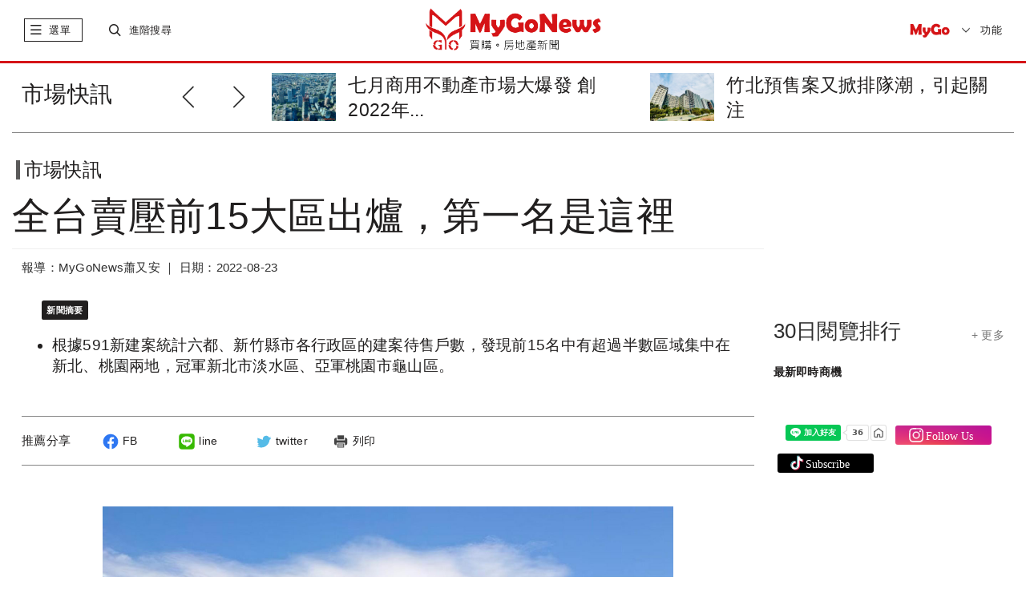

--- FILE ---
content_type: text/html; charset=UTF-8
request_url: https://www.mygonews.com/news/detail/news_id/208564
body_size: 21506
content:
<!DOCTYPE html>
<html lang="zh-Hant-TW">
    <head>
            <title>全台賣壓前15大區出爐，第一名是這裡 | 市場快訊 | MyGoNews買購房地產新聞</title>
            <meta http-equiv="Content-Type" content="text/html; charset=UTF-8">
        <meta charset="UTF-8;"> 
        <meta name="viewport" content="width=device-width,initial-scale=1.0,minimum-scale=1.0,maximum-scale=1.0,user-scalable=no">
        <meta name="description" content="根據591新建案統計六都、新竹縣市各行政區的建案待售戶數，發現前15名中有超過半數區域集中在新北、桃園兩地，冠軍新北市淡水區、亞軍桃園市龜山區。，，" />
        <meta name="keywords" content="591新建案,淡水區,淡海新市鎮,桃園,龜山區,A7重劃區," />
	                    <meta property="og:site_name" content="MyGoNews買購房地產新聞" />
            <meta property="article:section" content="business" />
            <meta name="publisher" itemprop="publisher" content=" MyGoNews買購房地產新聞">
            <meta name="medium" content="news">
                    <meta name="author" content="MyGoNews買購房地產新聞" />
        <meta name="source" content="MyGoNews買購房地產新聞" />
        <meta name="copyright" content="MyGoNews買購房地產新聞" />
            <meta name="news_keywords" content="591新建案,淡水區,淡海新市鎮,桃園,龜山區,A7重劃區," />
            <meta property="og:title" content="全台賣壓前15大區出爐，第一名是這裡 | 市場快訊 | MyGoNews買購房地產新聞" />
                <meta property="og:description" content="根據591新建案統計六都、新竹縣市各行政區的建案待售戶數，發現前15名中有超過半數區域集中在新北、桃園兩地，冠軍新北市淡水區、亞軍桃園市龜山區。" />
                <meta property="og:url" content="https://www.mygonews.com/news/detail/news_id/208564" />
                <meta property="og:image" content="https://p.mygonews.com/upload_mygonewsphoto/202208/23/06/29/559c04f08baf77de34b8bd0e0c98cf27.jpg" />
                        <meta property="og:type" content="article" />
                <meta property="og:image:type" content="image/jpeg" />
	                    <meta property="article:published_time" content="2022-08-23T14:33:00+08:00" />
                            <meta property="pubdate" content="2022-08-23T14:33:00+08:00" />
                            <!-- <link rel="icon" href="src/images/favicon.ico" type="image/x-icon"> -->
        <link rel="stylesheet" href="https://www.mygonews.com/src/css/bootstrap.min.css">
        <link rel="stylesheet" href="https://www.mygonews.com/src/css/swiper.min.css">
        <link rel="stylesheet" href="https://www.mygonews.com/src/css/news-iconfont.css">
                                            <link rel="stylesheet" href="https://www.mygonews.com/src/css/custom.css">
            <link rel="stylesheet" href="https://www.mygonews.com/src/css/news-cloudLab.css">
            <link rel="stylesheet" href="https://www.mygonews.com/src/css/news-index.css">
            <link rel="stylesheet" href="https://www.mygonews.com/src/css/news-pad.css" media="only screen and (min-width: 768px)">
            <link rel="stylesheet" href="https://www.mygonews.com/src/css/print.css" media="print">
			<link rel="stylesheet" href="https://www.mygonews.com/src/css/soc.css">
                                                                        <link rel="stylesheet" href="https://www.mygonews.com/src/css/news-public.css">
        <link rel="stylesheet" href="https://www.mygonews.com/src/css/news-pcPublic.css" media="only screen and (min-width: 768px)">
        <link rel="stylesheet" href="https://www.mygonews.com/src/css/news-pc.css" media="only screen and (min-width: 970px)">
                    <link rel="stylesheet" href="https://www.mygonews.com/src/scss/news_articleContent.css">
            <link rel="stylesheet" href="https://www.mygonews.com/src/dist/css/ckin.css">
            <link rel="stylesheet" href="https://www.mygonews.com/src/css/owl.carousel.min.css">
                <script src="https://www.mygonews.com/src/js/jquery-1.11.1.min.js"></script>
        <script src="https://www.mygonews.com/src/js/bootstrap.min.js"></script>
        <script src="https://www.mygonews.com/src/js/swiper.min.js"></script><!-- 會與video.js衝突到影片放大功能 -->
        <script src="https://www.mygonews.com/src/js/news-public.js"></script>
                                                    <script src="https://www.mygonews.com/src/js/news-global.js"></script>
            <script src="https://www.mygonews.com/src/js/jquery-latest.min.js"></script>
            <script src="https://www.mygonews.com/src/js/scrollmagic/minified/ScrollMagic.min.js"></script>
            <script src="https://www.mygonews.com/src/js/scrollmagic/minified/plugins/animation.velocity.min.js"></script>
            <script src="https://www.mygonews.com/src/js/scrollmagic/minified/plugins/debug.addIndicators.min.js"></script>
            <script src="https://www.mygonews.com/src/js/scrollmagic/minified/plugins/jquery.ScrollMagic.min.js"></script>
            <script src="https://www.mygonews.com/src/js/news-articleContent.js"></script>
            <script src="https://www.mygonews.com/src/js/share-1.1.js"></script>
            <script src="https://www.mygonews.com/src/js/owl.carousel.min.js"></script>
                                        <script src="https://www.mygonews.com/src/js/back-to-top.js"></script>
        <script src="https://www.mygonews.com/src/js/subscription.js"></script>
                    <script src="https://www.mygonews.com/src/js/adenter.js"></script>
                        
            <!-- Begin comScore Tag -->
            <script>
                var _comscore = _comscore || [];
                _comscore.push({c1: "2", c2: "34027101"});
                (function () {
                    var s = document.createElement("script"), el = document.getElementsByTagName("script")[0];
                    s.async = true;
                    s.src = (document.location.protocol == "https:" ? "https://sb" : "http://b") + ".scorecardresearch.com/beacon.js";
                    el.parentNode.insertBefore(s, el);
                })();
            </script>
            <noscript>
        <img src="https://sb.scorecardresearch.com/p?c1=2&c2=34027101&cv=2.0&cj=1" />
        </noscript>
        <!-- End comScore Tag -->
        <!-- Global site tag (gtag.js) - Google Analytics -->
        <script async src="https://www.googletagmanager.com/gtag/js?id=UA-28968951-1"></script>
        <script>
                window.dataLayer = window.dataLayer || [];
                function gtag() {
                    dataLayer.push(arguments);
                }
                gtag('js', new Date());
                gtag('config', 'UA-28968951-1');
        </script>
    
             
<script type="application/ld+json">
    {
        "@context": "http://schema.org",
        "@type": "NewsArticle",
        "url": "https://www.mygonews.com/news/detail?news_id=208564&cat_id=1",
        "mainEntityOfPage": "https://www.mygonews.com/news/detail?news_id=208564&cat_id=1",
        "headline": "全台賣壓前15大區出爐，第一名是這裡",
        "articleSection": "市場快訊",
        "datePublished": "2022-08-23T14:33:00+08:00",
        
                            "dateModified": "2022-08-23T14:33:00+08:00",
                    
        "description": "根據591新建案統計六都、新竹縣市各行政區的建案待售戶數，發現前15名中有超過半數區域集中在新北、桃園兩地，冠軍新北市淡水區、亞軍桃園市龜山區。，，",
        "thumbnailUrl": "https://p.mygonews.com/upload_mygonewsphoto/202208/23/06/29/559c04f08baf77de34b8bd0e0c98cf27.jpg",
        "keywords": "591新建案,淡水區,淡海新市鎮,桃園,龜山區,A7重劃區,",
        "author": {
            "@type": "Organization",
            "name": "MyGoNews買購房地產新聞"
        },
        "publisher": {
            "@type": "Organization",
            "name": "MyGoNews買購房地產新聞",
            "url": "https://www.mygonews.com/",
            "sameAs": " https://www.facebook.com/MyGoNews27383020/ ",
            "logo": {
                "@type": "ImageObject",
                "url": " https://www.mygonews.com/src/images/text-logo.png "
            }
        },
        "image": {
            "@type": "ImageObject",
            "contentUrl": "https://p.mygonews.com/upload_mygonewsphoto/202208/23/06/29/559c04f08baf77de34b8bd0e0c98cf27.jpg",
            "url": "https://p.mygonews.com/upload_mygonewsphoto/202208/23/06/29/559c04f08baf77de34b8bd0e0c98cf27.jpg",
            "name": "MyGoNews買購房地產新聞"
        }
    }
</script>
<script type="application/ld+json">
    {
        "@context": "http://schema.org",
        "@type": "BreadcrumbList",
        "itemListElement":
        [
            {
                "@type": "ListItem",
                "position": 1,
                "item": {
                    "@id": " https://www.mygonews.com/",
                    "name": " MyGoNews買購房地產新聞"
                }
            },
            {
                "@type": "ListItem",
                "position": 2,
                "item": {
                    "@id": "https://www.mygonews.com/news/lists?cat_id=1",
                    "name": "市場快訊"
                }
            }
        ]
    }
</script>
<script type="application/ld+json">
    {
        "@context": "http://schema.org",
        "@type": "Article",
        "url": "https://www.mygonews.com/news/detail?news_id=208564&cat_id=1",
        "thumbnailUrl": "https://p.mygonews.com/upload_mygonewsphoto/202208/23/06/29/559c04f08baf77de34b8bd0e0c98cf27.jpg ",
        "mainEntityOfPage": "https://www.mygonews.com/news/detail?news_id=208564&cat_id=1 ",
        "headline": "全台賣壓前15大區出爐，第一名是這裡",
        "datePublished": "2022-08-23T14:33:00+08:00",
        
                            "dateModified": "2022-08-23T14:33:00+08:00",
                    
        "keywords": "591新建案,淡水區,淡海新市鎮,桃園,龜山區,A7重劃區,",
        "image": { 
            "@type": "ImageObject",
            "url": "https://p.mygonews.com/upload_mygonewsphoto/202208/23/06/29/559c04f08baf77de34b8bd0e0c98cf27.jpg",
            "height": 1200,
            "width": 1600
        },
        "author": {
            "@type": "Organization",
            "name": " MyGoNews買購房地產新聞"
        },
        "publisher": {
            "@type": "Organization",
            "name": " MyGoNews買購房地產新聞",
            "url": " https://www.mygonews.com/",
            "sameAs": " https://www.facebook.com/MyGoNews27383020/",
            "logo": {
                "@type": "ImageObject",
                "url": " https://www.mygonews.com/src/images/text-logo.png",
                "width": 665,
                "height": 161
            }
        },
        "description": "根據591新建案統計六都、新竹縣市各行政區的建案待售戶數，發現前15名中有超過半數區域集中在新北、桃園兩地，冠軍新北市淡水區、亞軍桃園市龜山區。，，"
    }
</script>
    	</head>
<body>
    <script>
        $(function () {
            //iframe自动播放
            var strSrc = $('iframe').attr('src');
            if (strSrc && strSrc.indexOf('autoplay=1') == -1) {
                $('iframe').prop('src', strSrc + '?autoplay=1');
            }
        });
        window.onload = function () {
            scrollFun();
            imageDeal();
        };
        function scrollFun() {
            var containHeight = $('.article-bodyMain').height();
            var topHeader = $('.topHeader').height();
            var tagTop = $('.fixbox').offset().top - $('.topHeader').height() - 139;
            var tagLeft = $('.fixbox').offset().left;
            var freemark = parseInt($('#mark-free').offset().top) + $('#mark-free').height() - $('.fixbox').height() - 100;
            if (containHeight > 1100) {
                $(window).scroll(function () {
                    var _scrollTop = $(this).scrollTop();
                    var floorPos = $('.card-list').offset().top - $('.fixbox').height() - 400;
                    // console.info(parseInt($('.card-list').offset().top),_scrollTop)
                    if (_scrollTop > tagTop) {
                        $('.fixbox').css({'position': 'fixed', 'left': tagLeft, 'top': '46px', 'maxWidth': '290px'});
                    } else if (_scrollTop < tagTop) {
                        $('.fixbox').css({'position': 'static'});
                    }

                    if (_scrollTop > $('.card-list').offset().top - $('.fixbox').height() - 80) {
                        $('.fixbox').css({'position': 'absolute', 'left': '15px', 'top': floorPos});
                    }
                });
            }
        }
        function imageDeal() {
            var textImg = $('.newsImageCn .newsImageOut img,.newsIamgeLe .newsImageOut img');
            var img435 = $('.newsImageMi > .newsImageOut > img');
            textImg.on('click', function () {
                var imgContain = $(this).parent().parent();
                var check = imgContain.hasClass('maxImages');
                if (!check) {
                    imgContain.addClass('maxImages');
                } else {
                    imgContain.removeClass('maxImages');
                }
            });
            img435.on('click', function () {
                var check = $(this).hasClass('maxImages');
                if (!check) {
                    $(this).addClass('maxImages');
                } else {
                    $(this).removeClass('maxImages');
                }
            });
        }
        function dateContainer() {
        }
    </script>

<div id="fb-root"></div>
<script async defer crossorigin="anonymous" src="https://connect.facebook.net/zh_TW/sdk.js#xfbml=1&version=v6.0"></script>
<div class="outerContain news-classify">
    <div class="container-fluid">
        
    <style type="text/css">
      .topHeader .swiper-pagination-bullet-active {
        background: #777777;
      }
      .topHeader .swiper-pagination-bullet {
        background: #cacaca;
      }
    </style>

<div class="topHeader hidden-print">
    <span class="close" onclick="$(this).parent().hide();"><i class="mygonews mygoclose"></i></span>
                                                                    </div>
<div class="header hidden-print">
    <div class="btline">
        <div class="row">
            <div class="navbar-header col-xs-3">
                <span class="slide-btn"> 
                    <!-- <i class="floor"></i>  -->
                    <i class="mygonews mygolist nor"></i>
                    <i class="mygonews mygoclose act"style="display:none;"></i>
                    <label>選單</label>
                    <!-- 手機端一級菜單 -->
                    <div id="sidebar-wrapper" class="col-xs-12 mobile-nav slidCon">
                        <div class="searchCon visible-xs">
                            <i class="icon"><object data="https://www.mygonews.com/src/svg/search.svg" type="image/svg+xml"></object></i>
                            <input type="text" onkeypress="var keynum;
                                    var url;
                                    if (window.event)
                                        keynum = window.event.keyCode;
                                    else if (event.which)
                                        keynum = event.which;
                                    if ($.trim($(this).val()))
                                        url = '/news/search?kw=' + encodeURIComponent($(this).val());
                                    else
                                        url = '/news/search';
                                    if (keynum == 13)
                                        window.location.href = url;" placeholder="輸入關鍵字">
                        </div>

                        <div class="hotsearch visible-xs">
                            <p class="t-title">熱門關鍵字</p>
                            <ul>
                                                                                                                                                                                    <li><a href="/news/search?kw=馬來西亞">馬來西亞</a></li>
                                                                                                                                                                                                                        <li><a href="/news/search?kw=泰國曼谷">泰國曼谷</a></li>
                                                                                                                                                                                                                        <li><a href="/news/search?kw=開箱文">開箱文</a></li>
                                                                                                                                                                                                                        <li><a href="/news/search?kw=日本">日本</a></li>
                                                                                                </ul>
                        </div>

                        <div class="s-navlist" style="position: relative">
                            <div class="inner-list" style="position: relative">
                                <ul>
                                    <li class="pc-rightmenu">
                                        <a href="https://www.mygonews.com/news">首頁</a>
                                        <div class="sec-container hidden-sm hidden-xs">
                                            <div class="row clearfix">
                                                <div class="_halfCon">
                                                    <ul>
                                                        <li class="title">六都新聞</li>
                                                        <li><a href="/news/search?city=1580110">台北市</a></li>
                                                        <li><a href="/news/search?city=1580122">新北市</a></li>
                                                        <li><a href="/news/search?city=1580132">桃園市</a></li>
                                                        <li><a href="/news/search?city=1580140">台中市</a></li>
                                                        <li><a href="/news/search?city=1580170">台南市</a></li>
                                                        <li><a href="/news/search?city=1580180">高雄市</a></li>
                                                    </ul>

                                                    <ul>
                                                        <li class="title">閱覽排行</li>
                                                        <li><a href="/news/search?range=7">7日閱覽排行</a></li>
                                                        <li><a href="/news/search?range=30">30日閱覽排行</a></li>
                                                    </ul>

                                                    <ul>
                                                        <li class="title">精選講座</li>
                                                        <li><a href="https://www.mygo.com/pe/events" target="_blank">國外地產</a></li>
                                                        <li><a href="https://www.mygo.com/" target="_blank">國內地產</a></li>
                                                        <li><a href="https://www.mygo.com/pe/events" target="_blank">趨勢分析</a></li>
                                                    </ul>
                                                </div>

                                                <div class="_halfCon">
                                                    <ul>
                                                        <li class="title">Global Real Estate</li>
                                                        <li><a href="/news/lists?cat_id=7&region=156">兩岸</a></li>
                                                        <li><a href="/news/lists?cat_id=7&region=458">馬來西亞</a></li>
                                                        <li><a href="/news/lists?cat_id=7&region=764">泰國</a></li>
                                                        <li><a href="/news/lists?cat_id=7&region=784">杜拜</a></li>
                                                        <li><a href="/news/lists?cat_id=7&region=392">日本</a></li>
                                                        <!--<li><a href="/news/lists?cat_id=7&region=936">澳洲</a></li>-->
                                                    </ul>

                                                    <ul>
                                                        <li class="title">熱銷建案</li>
                                                        <li><a href="https://www.mygo.com/pe/events" target="_blank">全球熱銷建案</a></li>
                                                        <li><a href="http://www.mygo.com" target="_blank">台灣熱銷建案</a></li>
                                                    </ul>

                                                    <ul class="hidden">
                                                        <li class="title">合作</li>
                                                        <li>建設公司合作</li>
                                                        <li>代銷公司合作</li>
                                                        <li>老屋改建合作</li>
                                                        <li>平台合作</li>
                                                    </ul>

                                                    <ul>
                                                        <li class="title">加入粉絲</li>
                                                        <li><a href="https://www.facebook.com/MyGoNews27383020" target="_blank">Facebook</a></li>
                                                    </ul>
                                                </div>
                                            </div>
                                        </div>
                                    </li>
                                    <!--
                                    <li class="mygo-red">
                                            <a href="#">自定義標題八字內</a>
                                            <div class="sec-container" style="height: 779px;">
                                                    <div class="row clearfix">
                                                            <div class="_halfCon">
                                                                    <ul>
                                                                            <li>111</li>
                                                                    </ul>
                                                            </div>
                                                    </div>
                                            </div>
                                    </li>
                                    -->
                                    <li onclick="window.location.href = '/news/lists?cat_id=0';">
                                        <a href="/news/lists?cat_id=0">每日新聞</a>
                                    </li>
                                    <li onclick="window.location.href = '/news/lists?cat_id=1';">
                                        <a href="/news/lists?cat_id=1">市場快訊</a>
                                    </li>
                                    <li onclick="window.location.href = '/news/lists?cat_id=2';">
                                        <a href="/news/lists?cat_id=2">區域情報</a>
                                    </li>
                                    <li onclick="window.location.href = '/news/lists?cat_id=4';">
                                        <a href="/news/lists?cat_id=4">房地稅務</a>
                                    </li>
                                    <li onclick="window.location.href = '/news/lists?cat_id=5';">
                                        <a href="/news/lists?cat_id=5">專題報導</a>
                                    </li>
                                    <li onclick="window.location.href = '/news/lists?cat_id=3';">
                                        <a href="/news/lists?cat_id=3">趨勢報導</a>
                                    </li>
									<li class="mygo-red" onclick="window.location.href = 'https://www.mygo.com/pe/events';">
										<a href="https://www.mygo.com/pe/events">投資講座</a>
									</li>
                                    <li class="mygo-red" onclick="window.location.href = '/news/globalindex';">
                                        <a href="/news/globalindex">Global Real Estate</a>
                                    </li>
                                    <li class="mygo-red" onclick="window.location.href = '/news/lists?cat_id=1006';">
                                        <a href="/news/lists?cat_id=1006">Finance</a>
                                    </li>
                                    <li class="mygo-red" onclick="window.location.href = '/news/lists?cat_id=1007';">
                                        <a href="/news/lists?cat_id=1007">Technology</a>
                                    </li>
                                    <li class="mygo-red" onclick="window.location.href = '/news/lists?cat_id=1005';">
                                        <a href="/news/lists?cat_id=1005">CEO專欄</a>
                                    </li>
                                    <li class="mygo-red" onclick="window.location.href = '/news/lists?cat_id=6';">
                                        <a href="/news/lists?cat_id=6">熱銷推案</a>
                                    </li>
                                    <li class="mygo-red" onclick="window.location.href = '/news/videoindex';">
                                        <a href="/news/videoindex">影音專題</a>
                                    </li>
                                    <li onclick="window.location.href = '/topic/topiclist';">
                                        <a href="/topic/topiclist">地產觀察</a>
                                    </li>
                                    <li onclick="window.location.href = '/news/lists?cat_id=11';">
                                        <a href="/news/lists?cat_id=11">居家風水</a>
                                    </li>
                                    <li onclick="window.location.href = '/news/lists?cat_id=12';">
                                        <a href="/news/lists?cat_id=12">安全家居</a>
                                    </li>
                                    <li onclick="window.location.href = '/news/lists?cat_id=1003';">
                                        <a href="/news/lists?cat_id=1003">個案情報站</a>
                                    </li>
                                    <li onclick="window.location.href = '/news/lists?cat_id=1004';">
                                        <a href="/news/lists?cat_id=1004">房市新焦點</a>
                                    </li>
                                    <li class="bt-line" onclick="window.location.href = '/news/prnasialist';">
                                        <a href="/news/prnasialist">美通社</a>
                                    </li>
                                    <li class="mygo-menu-logo visible-xs"><a href="http://www.mygo.com"> <img src="https://www.mygonews.com/src/images/mygo-logo.png"> </a></li>
                                    <li class="pc-rightmenu hidden-lg hidden-md hidden-sm">
                                        <a href="https://www.mygonews.com/news">首頁精選</a>
                                        <div class="sec-container">
                                            <div class="row clearfix">
                                                <div class="_halfCon">
                                                    <ul>
                                                        <li class="title m-title">六都新聞</li>
                                                        <li><a href="/news/search?city=1580110">台北市</a></li>
                                                        <li><a href="/news/search?city=1580122">新北市</a></li>
                                                        <li><a href="/news/search?city=1580132">桃園市</a></li>
                                                        <li><a href="/news/search?city=1580140">台中市</a></li>
                                                        <li><a href="/news/search?city=1580170">台南市</a></li>
                                                        <li><a href="/news/search?city=1580180">高雄市</a></li>
                                                    </ul>

                                                    <ul>
                                                        <li class="title m-title">閱覽排行</li>
                                                        <li><a href="/news/search?range=7">7日閱覽排行</a></li>
                                                        <li><a href="/news/search?range=30">30日閱覽排行</a></li>
                                                    </ul>

                                                    <ul>
                                                        <li class="title m-title">精選講座</li>
                                                        <li><a href="https://www.mygo.com/pe/events" target="_blank">國外地產</a></li>
                                                        <li><a href="https://www.mygo.com/" target="_blank">國內地產</a></li>
                                                        <li><a href="https://www.mygo.com/pe/events" target="_blank">趨勢分析</a></li>
                                                    </ul>
                                                </div>

                                                <div class="_halfCon">
                                                    <ul>
                                                        <li class="title m-title">Global Real Estate</li>
                                                        <li><a href="/news/lists?cat_id=7&region=156">兩岸</a></li>
                                                        <li><a href="/news/lists?cat_id=7&region=458">馬來西亞</a></li>
                                                        <li><a href="/news/lists?cat_id=7&region=764">泰國</a></li>
                                                        <li><a href="/news/lists?cat_id=7&region=784">杜拜</a></li>
                                                        <li><a href="/news/lists?cat_id=7&region=392">日本</a></li>
                                                        <!--<li><a href="/news/lists?cat_id=7&region=936">澳洲</a></li>-->
                                                    </ul>

                                                    <ul>
                                                        <li class="title m-title">熱銷建案</li>
                                                        <li><a href="https://www.mygo.com/pe/events" target="_blank">全球熱銷建案</a></li>
                                                        <li><a href="https://www.mygo.com" target="_blank">台灣熱銷建案</a></li>
                                                    </ul>

                                                    <ul class="hidden">
                                                        <li class="title m-title">合作</li>
                                                        <li>建設公司合作</li>
                                                        <li>代銷公司合作</li>
                                                        <li>老屋改建合作</li>
                                                        <li>平台合作</li>
                                                    </ul>

                                                    <ul>
                                                        <li class="title m-title">加入粉絲</li>
                                                        <li><a href="https://www.facebook.com/MyGoNews27383020" target="_blank">Facebook</a></li>
                                                    </ul>
                                                </div>
                                            </div>
                                        </div>
                                    </li>
                                    <li style="display:none;">
                                        <a href="#">訂閱</a>
                                    </li>
                                    <li class="m-title2">
                                        <a href="#" style="padding-bottom: 8px;">About MyGoNews</a>
                                        <div class="sec-container">
                                            <div class="row clearfix">
                                                <div class="_halfCon">
                                                    <ul>
                                                        <li><a href="/about/contactus">聯絡我們</a></li>
                                                        <li><a href="/about/aboutus">關於我們</a></li>
                                                        <li><a href="https://www.104.com.tw/company/1a2x6bkcyc?jobsource=jolist_a_relevance" target="_blank">MyGo徵才</a></li>
                                                        <li><a href="/about/service">服務條款</a></li>
                                                        <li><a href="/index/adapply">廣告刊登申請</a></li>
                                                        <li><a href="/about/intellectualproperty">智慧財產權聲明</a></li>
                                                    </ul>
                                                </div>
                                            </div>
                                        </div>
                                    </li>
                                </ul>
                            </div>
                        </div>
                    </div>
                </span>

                <span class="searchContain">
                    <div class="s-btn">
                        <i class="mygonews mygosearch nor"></i>
                        <i class="mygonews mygoclose act"style="display:none;"></i>
                        <label>進階搜尋</label>
                    </div>
                    <div class="p-searchCon slidCon">
                        <div class="inpt">
                            <input type="text" placeholder="輸入關鍵字" class="searchIpt" onkeypress="var keynum;var url;
                                    if (window.event)
                                        keynum = window.event.keyCode;
                                    else if (event.which)
                                        keynum = event.which;
									if ($.trim($(this).val()))
										url = '/news/search?kw=' + encodeURIComponent($(this).val());
									else
										url = '/news/search';
                                    if (keynum == 13)
                                        window.location.href = url;">
                        </div>
                        <div class="hotsearch">
                            <p class="t-title">熱門關鍵字</p>
                            <ul>
                                                                                                                                                                                    <li><a href="/news/search?kw=馬來西亞">馬來西亞</a></li>
                                                                                                                                                                                                                        <li><a href="/news/search?kw=泰國曼谷">泰國曼谷</a></li>
                                                                                                                                                                                                                        <li><a href="/news/search?kw=開箱文">開箱文</a></li>
                                                                                                                                                                                                                        <li><a href="/news/search?kw=日本">日本</a></li>
                                                                                                </ul>
                        </div>
                    </div>
                </span>
            </div>

            <div class="news-logo col-xs-6">
                <div class="logoContain" onclick="window.location.href = '/';" style="cursor:pointer;"></div>
                <!-- <object data="src/svg/logo-1.svg" type="image/svg+xml" class="max-logo"></object>
                <object data="src/svg/logo-notext.svg" type="image/svg+xml" class="min-logo"></object> -->
            </div>

            <div class="subscribe col-xs-3">
                <div class="mygo-s-logo"><a href="http://www.mygo.com" target="_blank"> <img src="https://www.mygonews.com/src/images/mygo-logo.png" alt="mygo logo"></a></div>
                <div class="language">
                    <p class="val">功能</p>
                    <ul id="lang_switch">
                        <li><a href="javascript:;" lan="zh_TW">繁體</a></li>
                        <li><a href="javascript:;" lan="zh_CN">簡體</a></li>
                        <input type="hidden" id="language" value="zh_TW">
                        <li class="menu-subscri">訂閱</li>
                    </ul>
                </div>
            </div>

        </div>
    </div>
</div>

    <script>
        $(function() {
            //简繁体切换
            $('#lang_switch a').click(function() {
                if (($(this).attr('lan') != '') && ($(this).attr('lan') != $('#language').val())) {
                    $.post("/user/changelang", {lang: $(this).attr('lan')}, function(data) {
                        window.location.reload();
                    });
                }
            });
            //订阅查询
            $('.subscribeCon .set .search').click(function() {
                var email = $('.subscribeCon .set .email').val();
                if (!email.match(/^([\.a-zA-Z0-9_-])+@([a-zA-Z0-9_-])+(\.[a-zA-Z0-9_-])+/)) {
                    alert("email填寫不正確");
                    return;
                }
                $.post('/newsfeed/newsfeedinfo', {email: email}, function(data) {
                    var res = JSON.parse(data);
                    if (res.status == '0') {
                        $('.subscribeCon .tips line').text('您目前尚未訂閱MyGoNews電子報');
                        $('.subscribeCon .set').addClass('hidden');
                        $('.subscribeCon .tips').removeClass('hidden');
                    } else if (res.status == '1') {
                        $('.subscribeCon .list .user_email').text(res.email);
                        $('.subscribeCon .list .user_feedcnt').text(res.list.length);
                        if (res.lang == 'zh_CN') {
                            $('.subscribeCon .list .user_lang').text('簡體');
                            $('.subscribeCon .list .user_lang').attr('value', '1');
                        } else {
                            $('.subscribeCon .list .user_lang').text('繁體');
                            $('.subscribeCon .list .user_lang').attr('value', '2');
                        }
                        $('.subscribeCon .list .checklist input').prop('checked', false);
                        $.each(res.list, function(key, val) {
                            $('.subscribeCon .list .checklist input[value="' + val + '"]').prop('checked', 'checked');
                        });
                        $('.subscribeCon .set').addClass('hidden');
                        $('.subscribeCon .list').removeClass('hidden');
                    }
                });
            });
            //查询提示框返回
            $('.subscribeCon .tips .back').click(function() {
                $('.subscribeCon .set').removeClass('hidden');
                $('.subscribeCon .tips').addClass('hidden');
            });
            //订阅全选
            $('.subscribeCon .set .all').click(function() {
                $('.subscribeCon .set .checklist input').prop('checked', 'checked');
            });
            //订阅送出
            $('.subscribeCon .set .enter').click(function() {
                var email = $('.subscribeCon .set .email').val();
                var lang = $('.subscribeCon .set [name="lang"]:checked').val();
                var cat = [];
                if (!email.match(/^([\.a-zA-Z0-9_-])+@([a-zA-Z0-9_-])+(\.[a-zA-Z0-9_-])+/)) {
                    alert("email填寫不正確");
                    return;
                }
                $('.subscribeCon .set [name="cat"]:checked').each(function() {
                    cat.push($(this).val());
                });
                $.post("/newsfeed/setnewsfeed", {email: email, lang: lang, cat: cat}, function(data) {
                    var res = JSON.parse(data);
                    if (res.status == 1) {
                        $('.subscribeCon .tips line').text('恭喜您，已成功訂閱電子報！');
                        $('.subscribeCon .set').addClass('hidden');
                        $('.subscribeCon .tips').removeClass('hidden');
                    }
                });
            });
            //修改订阅
            $('.subscribeCon .list .fix').click(function() {
                var email = $('.subscribeCon .set .email').val();
                var lang = $('.subscribeCon .list .user_lang').attr('value');
                var cat = [];
                $('.subscribeCon .list [name="cat"]:checked').each(function() {
                    cat.push($(this).val());
                });
                $.post("/newsfeed/setnewsfeed", {email: email, lang: lang, cat: cat}, function(data) {
                    var res = JSON.parse(data);
                    if (res.status == 1) {
                        $('.subscribeCon .tips line').text('恭喜您，已成功訂閱電子報！');
                        $('.subscribeCon .list').addClass('hidden');
                        $('.subscribeCon .tips').removeClass('hidden');
                    }
                });
            });
            //取消订阅
            $('.subscribeCon .list .cancel').click(function() {
                var email = $('.subscribeCon .set .email').val();
                $.post("/newsfeed/cancelfeedset", {email: email}, function(data) {
                    var res = JSON.parse(data);
                    if (res.status == 1) {
                        $('.subscribeCon .tips line').html('您已成功退訂MyGoNews電子報<br />歡迎您再次訂閱MyGoNews電子報');
                        $('.subscribeCon .list').addClass('hidden');
                        $('.subscribeCon .tips').removeClass('hidden');
                    }
                });
            });
        });
    </script>

<div class="subscribeCon" >
    <div class="subheader">
        <p>MyGoNews電子報</p>
        <span class="close"><i class="mygonews mygoclose"></i></span>
    </div>
    <!----訂閱電子報細項--------------------------------->
    <div class="subbody set">
        <p class="stateP">歡迎訂閱MyGoNews免費電子報</p>
        <div class="items">
            <ul>
                <li>
                    <label>訂閱管理</label>
                    <div class="t">
                        <input type="text" class="email" value="">
                        <span class="search">查詢</span>
                    </div>
                </li>
                <li>
                    <label>直接訂閱 :</label>
                    <div class="t">
                        <p>請先勾選下列內容後，輸入e-mail帳號按送出<br>即可<span>立即訂閱</span>。</p>
                    </div>
                </li>
                <li>
                    <label>訂戶管理 :</label>
                    <div class="t">
                        <p>訂戶需<span>加訂</span>或<span>退訂</span>勾選內容，請直接輸入e-mail帳號<br>按查詢，即能查看訂閱清單及做訂閱更動。</p>
                    </div>
                </li>
                <li>
                    <label>特別提醒 :</label>
                    <div class="t">
                        <p>確保您可以收到電子報，請將<span>service@mailmygo.com</span>加入您的通訊錄（或安全寄件者）中。</p>
                    </div>
                </li>
            </ul>
        </div>
        <p class="stateP hasbtn">請選擇您要訂閱的電子報 <span class="all">全部選擇</span></p>
        <p class="language">
            <input type="radio" name="lang" value="1">簡體 &nbsp&nbsp&nbsp
            <input type="radio" name="lang" value="2" checked="checked">繁體        </p>
        <div class="checklist">
            <ul>
                <li><input type="checkbox" name="cat" value="1" checked="checked">市場快訊</li>
                <li><input type="checkbox" name="cat" value="5" checked="checked">專題報導</li>
                <li><input type="checkbox" name="cat" value="1006" checked="checked">Finance</li>
                <li><input type="checkbox" name="cat" value="6" checked="checked">熱銷推案</li>

            </ul>
            <ul>
                <li><input type="checkbox" name="cat" value="2" checked="checked">區域情報</li>
                <li><input type="checkbox" name="cat" value="3" checked="checked">趨勢報導</li>
                <li><input type="checkbox" name="cat" value="1007" checked="checked">Technology</li>
                <li><input type="checkbox" name="cat" value="8" checked="checked">影音專題</li>
            </ul>
            <ul>
                <li><input type="checkbox" name="cat" value="4" checked="checked">房地稅務</li>
                <li><input type="checkbox" name="cat" value="7" checked="checked">Global Real Estate</li>
                <li><input type="checkbox" name="cat" value="11" checked="checked">居家風水</li>
                <li><input type="checkbox" name="cat" value="12" checked="checked">安全家居</li>
            </ul>
        </div>
        <div class="edm-bt">
            <span class="enter">送出</span>
        </div>
    </div>
    <!---------- 您尚未訂閱電子報 --------->
    <div class="subbody hidden tips">
        <p class="stateP hasbtn"><line></line> <span class="back">返回</span></p>
    </div> 
    <!---------- 修改/取消訂閱電子報------------>
    <div class="subbody hidden list">
        <p class="stateP">歡迎訂閱MyGoNews免費電子報</p>
        <div class="items">
            <ul>
                <li>
                    <label>訂閱管理:</label>
                    <div class="t">
                        <p><span class="user_email"></span></p>
                    </div>
                </li>

                <li>
                    <label>目前訂閱:</label>
                    <div class="t">
                        <p><span class="user_feedcnt">0</span><span>項</span></p>
                    </div>
                </li>
            </ul>
        </div>
        <p class="stateP hasbtn">您訂閱的電子報</p>
        <p class="language">
            語言: <span class="user_lang"></span>
        </p>
        <div class="checklist">
            <ul>
                <li><input type="checkbox" name="cat" value="1">市場快訊</li>
                <li><input type="checkbox" name="cat" value="5">專題報導</li>
                <li><input type="checkbox" name="cat" value="1006">Finance</li>
                <li><input type="checkbox" name="cat" value="6">熱銷推案</li>

            </ul>
            <ul>
                <li><input type="checkbox" name="cat" value="2">區域情報</li>
                <li><input type="checkbox" name="cat" value="3">趨勢報導</li>
                <li><input type="checkbox" name="cat" value="1007">Technology</li>
                <li><input type="checkbox" name="cat" value="8">影音專題</li>
            </ul>
            <ul>
                <li><input type="checkbox" name="cat" value="4">房地稅務</li>
                <li><input type="checkbox" name="cat" value="7">Global Real Estate</li>
                <li><input type="checkbox" name="cat" value="11">居家風水</li>
                <li><input type="checkbox" name="cat" value="12">安全家居</li>
            </ul>
        </div>
        <div class="edm-bt">
            <span class="fix">修改訂閱</span> <span class="cancel">取消訂閱</span>
        </div>
    </div>
</div>
<!--头部广告重新开启-->
<div class="showTopBanner" id="showtopbanner">
    <img src="https://www.mygonews.com/src/images/unfold-icon.png">
</div>        <div class="centerbody nearHeader">
            <div class="top_fixed articleNews-topNav row hidden-print">
                <div class="col-md-2 hidden-sm hidden-xs">
                    <h2 class="articleNews-topNav-title ">市場快訊</h2>
                </div>
                <div class="articleNews-topNav-arrows col-md-1 hidden-sm hidden-xs">
                    <!-- Add Arrows -->
                    <div class="swiper-button-next">
                        <div class="icon"><img src="https://www.mygonews.com/src/images/icon/icon_angle-right-B.svg" alt=""></div>
                    </div>
                    <div class="swiper-button-prev">
                        <div class="icon"><img src="https://www.mygonews.com/src/images/icon/icon_angle-left-B.svg" alt=""></div>
                    </div>
                </div>
                <div class="col-sm-12 col-md-9 articleNewsAD">
                    <!-- 快選新聞 -->
                    <!-- Swiper -->
                    <div id="newsNav" class="swiper-container swiperBox">
                        <div class="swiper-wrapper">
                                                            <div class="swiper-slide">
                                    <img src="https://p.mygonews.com/upload_mygonewsphoto/202208/22/07/24/a5c9fef187569c8d547a3b341971fb32.jpg" alt="近10年所得與房價漲幅差距「這縣市」奪冠">
                                    <div class="newsNav-title"><a href="/news/detail?news_id=208558" target="_blank">近10年所得與房價漲幅差距「這縣市」奪冠</a></div>
                                </div>
                                                            <div class="swiper-slide">
                                    <img src="https://p.mygonews.com/upload_newsPhoto/b/b/c/c/be2554cab8e9145ccfcc37c1caae7ebf.jpg" alt="合宜宅法拍不法集團遭起訴">
                                    <div class="newsNav-title"><a href="/news/detail?news_id=208560" target="_blank">合宜宅法拍不法集團遭起訴</a></div>
                                </div>
                                                            <div class="swiper-slide">
                                    <img src="https://p.mygonews.com/upload_mygonewsphoto/202208/23/06/29/f6f717f713ef0de40b8442ad56fdcefa.jpg" alt="七月商用不動產市場大爆發 創2022年單月新高">
                                    <div class="newsNav-title"><a href="/news/detail?news_id=208565" target="_blank">七月商用不動產市場大爆發 創2022年單月新高</a></div>
                                </div>
                                                            <div class="swiper-slide">
                                    <img src="https://p.mygonews.com/upload_mygonewsphoto/202208/23/06/29/b82bd24c41634cec3470603b597853e3.jpg" alt="竹北預售案又掀排隊潮，引起關注">
                                    <div class="newsNav-title"><a href="/news/detail?news_id=208566" target="_blank">竹北預售案又掀排隊潮，引起關注</a></div>
                                </div>
                                                    </div>
                    </div>
                    <!-- /Swiper -->
                    <!-- /快選新聞 -->
                </div>
            </div>
            <article class="articleNews">
                <div class="article-header">
                    <h3>市場快訊</h3>
                    <h1 class="article-header-title col-xs-12 col-md-9 col-lg-9">全台賣壓前15大區出爐，第一名是這裡</h1>
                                        <div class="article-header-data col-xs-12 col-sm-12 col-md-9 col-lg-9">
                        <span class="article-header-author">報導：MyGoNews蕭又安 ｜</span>
                        <span class="article-header-date">日期：2022-08-23</span>
                    </div>
                </div>
                <div class="article-body row justify-content-start">
                    <div class="article-bodyMain col-sm-9 col-md-9 col-lg-9">
                                                                            <div class="article-summary">
                                <span class="label label-default">新聞摘要</span>
                                <ul>
                                    <li>根據591新建案統計六都、新竹縣市各行政區的建案待售戶數，發現前15名中有超過半數區域集中在新北、桃園兩地，冠軍新北市淡水區、亞軍桃園市龜山區。</li>                                                                                                        </ul>
                            </div>
                                                <!-- 本文區 -->
                        <div class="row article-bodyMain-content">
                            <!-- 本文區 側欄 -->
                            <!-- PC版新闻小图及分享 -->
                            <div class="shareBox hidden-sm hidden-xs hidden-print">
                                <ul class="socialLink">
                                    <li style="font-size: 15px;">推薦分享</li>
                                    <li><a href="javascript:share_to('facebook');"><i class="icon icon_fb"><img src="https://www.mygonews.com/src/images/icon/icon_fb.svg" alt=""></i>FB</a></li>  
                                                                                    <li><a href="javascript:share_to('line');"><i class="icon icon_line"><img src="https://www.mygonews.com/src/images/icon/icon_line.svg" alt=""></i>line</a></li>  
                                    <li><a href="javascript:share_to('twitter');"><i class="icon icon_wechat"><img src="https://www.mygonews.com/src/images/icon/icon_twitter.svg" alt=""></i>twitter</a></li> 
                                                                                    <li><a href="javascript:window.print();"><i class="icon icon_wechat"><img src="https://www.mygonews.com/src/images/icon/icon_print.svg" alt=""></i>列印</a></li> 
                                </ul>  
                            </div>
                            <!-- /本文區 側欄 -->
                            <!-- 本文區 中欄 -->
                            <div class="article-bodyMain-content-description col-md-12">
                                <div class="content-font">
                                    <!-- 新聞內文放這裡 -->
                                    <div class="newsImageMi" id="img_desc_box348836" style="text-align:center;clear:both;">
	<div class="newsImageOut">
		<img alt="全台賣壓前15大區出爐，新北市淡水區待數戶數高居全國之冠。(圖/591新建案提供) MyGoNews房地產新聞 市場快訊" src="https://p.mygonews.com/upload_mygonewsphoto/202208/23/06/29/559c04f08baf77de34b8bd0e0c98cf27.jpg" width="480px" /></div>
	<div class="editorimgdesc" id="desc348836" style="width:480px;">
		全台賣壓前15大區出爐，新北市淡水區待數戶數高居全國之冠。(圖/591新建案提供)</div>
</div>
<br />
【MyGoNews蕭又安/綜合報導】2022年房市在升息、疫情及打炒房政策攪局下買氣放緩，現在又適逢地緣政治震盪，市場雜訊紛沓，不少推案熱區也開始浮現賣壓警報。根據591新建案統計六都、新竹縣市各行政區的建案待售戶數，發現前15名中有超過半數區域集中在新北、桃園兩地，尤其是握有重劃區題材的行政區更是首當其衝，像冠軍新北市淡水區在淡海新市鎮助攻下，住宅戶數竟高達1.7萬戶，待售量同樣直逼7千戶；亞軍桃園市龜山區也在A7重劃區挹注下，有近6千戶賣壓，相當驚人。<br />
&nbsp;<br />
數字科技(5287)旗下591新建案統計六都、新竹縣市各行政區在售建案的待售量，前15名行政區本身皆擁有推案集中的重劃區題材支撐，同時又搭上這兩年房市熱潮，激勵建商推案意願。此外，若以區域來看，本次新北、桃園佔9區成最大苦主，包括淡水、龜山、板橋、中壢等知名區塊均名列榜上；此外，中南部幾個一級熱區，包括台中北屯、台南安南及高雄左營等區，同樣也面臨銷售壓力，各自有超過千戶的量體在市場流通。<br />
&nbsp;<br />
賣壓最重的淡水區，這幾年乘著房市熱潮及平價優勢吸引客群，價量一路翻揚，更激勵建商積極搶灘推出如「名軒海樂地」、「湯泉台北灣7」等千戶造鎮案，然而受限於聯外交通及東北季風等因素，加上大環境變化，建案去化放緩，也讓賣壓維持在高水位。緊追在後的龜山區，隨著機捷通車且價格相對實惠，吸引周邊雙北、桃園購屋客湧進，早已成建商兵家必爭之地；目前當地建案個數不算多，但在「皇翔歡喜城」、「遠雄文青」等造鎮案挹注下，推案住宅戶數高達1.3萬戶，待售戶數亦高居不下。<br />
&nbsp;<br />
排名第3的板橋區，除了有來自江翠北側重劃區的大量建案挹注，舊市區亦有指標案進場，拉高待售水位。而第4、5名則分別由桃園市中壢、桃園兩區包辦，像中壢區在青埔重劃區撐場下，不僅在售建案達81個為全台最多，住宅戶數也直逼萬戶；但近期因房價漲幅過快，除了新案單價已穩坐4、5字頭，更有機會衝擊6字頭，市場接受度備受考驗，區內建案銷況因而放緩。<br />
&nbsp;<br />
來到排名第6的台中市西屯區，除了有豪宅雲集的七期重劃區，近年亦有水湳特區、中科等潛力區塊加入市場，在挾著著蛋黃區的優勢下，大量建商湧進推案，迎來一波推案高峰；不過區內因高總價的中大坪數產品去化較慢，加上推案前仆後繼公開，使賣壓日益沉重。另外排名第7的新莊區，近期買氣走出低谷，房市表現不俗，但目前區內除了頭前及副都心兩大重劃區的大坪數產品尚未去化完畢，又面臨塭仔圳重劃區醞釀已久的新案加入戰局，待售量一路走高。<br />
&nbsp;<br />
排名第8的左營區，拜北高雄房市起飛，加上當地生活機能成熟且擁有三鐵共構優勢，早已是建商的布局重心，近年在「NEXT 21」、「鉑愛悦」等建案挹注下，帶動案量、戶數成長，也進一步提高區內待售量。第9名的桃園市大園區，區內客運特區受青埔外溢效應帶動，縱然整體機能尚未成形，但已吸引不少建商在此推案，拉高當地賣壓。<br />
&nbsp;<br />
來到尾段班，排名第10名的台中梧棲區，近年在台中港重劃區助攻下，人氣三級跳，隨著建商、投資客大舉進軍，當地新建案開價也一路從1字頭狂飆至3字頭；然而隨著市場氛圍丕變，當地已有供過於求的情形。反觀排名第11名的三重，因鄰近台北且機能成熟，加上擁有二重疏洪道等重劃腹地之稱，是建商視為重點推案區域之一，推案水位始終居高不下。<br />
&nbsp;<br />
房市超夯的台南市，僅排名第12的安南一區上榜，當地因台積電、南科、九份子重劃區等題材，吸引大量建商插旗，不過隨著升息、預售屋禁止換約轉售等利空逼進，待售壓力有增無減。再來排名第13的台中市北屯區，集建設、人口等紅利於一體，是全台推案量的常勝地區之一，這次會上榜，同樣是受推案量過大、買氣放緩所致。<br />
&nbsp;<br />
排名最後的新北土城及高雄鳳山兩區，上榜原因則是各有千秋，像土城區因相對親民的房價買氣熱絡，暫緩重劃區內更陸續有「世界花園」、「大同莊園III」等造鎮案進場，讓銷售戶數持續增加；反觀鳳山區，由於開發早且機能成熟，可開發的大面積素地已較為少見，當前多以中、小量體個案取勝，近來因疫情、329檔期延推案進場，推案大爆發，一併拉高待售量。&nbsp; &nbsp;<br />
<br />
<div class="newsImageMi" id="img_desc_box348833" style="text-align:center;clear:both;">
	<div class="newsImageOut">
		<img alt="全台待售戶數前15大行政區 MyGoNews房地產新聞 市場快訊" src="https://p.mygonews.com/upload_mygonewsphoto/202208/23/06/29/d839386af9748d0d5d88a735f274eca8.jpg" width="480px" /></div>
	<div class="editorimgdesc" id="desc348833" style="width:480px;">
		全台待售戶數前15大行政區</div>
</div>
<br />

                                    <!-- 新聞內文放這裡 -->
                                </div>
                                <div id="endPin" ></div>
                            </div>
                            <div class="page-keyword hidden-print">
                                <ul>
                                                                                                                        <li><a href="/news/search?kw=591新建案">#591新建案</a></li>
                                                                                                                                                                        <li><a href="/news/search?kw=淡水區">#淡水區</a></li>
                                                                                                                                                                        <li><a href="/news/search?kw=淡海新市鎮">#淡海新市鎮</a></li>
                                                                                                                                                                        <li><a href="/news/search?kw=桃園">#桃園</a></li>
                                                                                                                                                                        <li><a href="/news/search?kw=龜山區">#龜山區</a></li>
                                                                                                                                                                        <li><a href="/news/search?kw=A7重劃區">#A7重劃區</a></li>
                                                                                                                                                                                                    </ul>
                            </div>
                                                        <!-- 手机版新闻小图及分享 -->
                            <div class="col-sm-12 hidden-md hidden-lg fixPadd">
                                <div class="shareBox pad hidden-print">
                                    <h5>推薦分享</h5>
                                    <br class="hidden visible-xs">
                                    <div style="width: 100%;">
                                        <ul class="socialLink">
                                            <li><a href="javascript:share_to('facebook');"><i class="icon icon_fb"><img src="https://www.mygonews.com/src/images/icon/icon_fb.svg" alt=""></i>FB</a></li>  
                                                                                                    <li><a href="javascript:share_to('line');"><i class="icon icon_line"><img src="https://www.mygonews.com/src/images/icon/icon_line.svg" alt=""></i>line</a></li>  
                                            <li><a href="javascript:share_to('twitter');"><i class="icon icon_wechat"><img src="https://www.mygonews.com/src/images/icon/icon_twitter.svg" alt=""></i>twitter</a></li> 
                                                                                                </ul>
                                    </div>
                                </div>
                            </div>
                                                            <div class="article-more">
                                                                    </div>
                                <div class="spacer s2"></div>
                                                        <!-- 新聞尾段 -->
                            <div class="article-more">
                                <div class="col-md-12" id="mark-free">
                                                                                                        </div>
                            </div>
                            <!-- /新聞尾段 -->
                            <!-- /本文區 中欄 -->
                        </div>
                        <!-- /本文區 -->
                    </div> 
                    <div class="article-bodyAside col-sm-3 col-md-3 col-lg-3 hidden-xs hidden-print">
                        <div class="article-bodyAside-ad">
                                                                                    </div>
                        <div class="fixbox">
                            <!-- 30日閱覽排行開始 -->
                            <div class="news-index">
                                <div class="ranking">
                                    <div class="rank-head">
                                        <label>30日閱覽排行</label>
                                        <a href="/news/search?range=30">+ 更多</a>
                                    </div>
                                    <div class="ranklist">
                                        <ul>
                                                                                    </ul>
                                    </div>
                                </div>
                            </div>
                            <!-- /30日閱覽排行結束 -->
							<!-- 最新即時商機 start -->
<div class="ranking news-soc ">
	<div class="rank-head">
		<label>最新即時商機</label>
	</div>
	<div class="-fb mt-3">
		<div id="fb-root"></div>
		<script async defer crossorigin="anonymous" src="https://connect.facebook.net/zh_TW/sdk.js#xfbml=1&version=v18.0&appId=463541450391596" nonce="nS9uCi3k"></script>
		<div class="fb-page" data-href="https://www.facebook.com/MyGoNews27383020/" data-width=""  data-hide-cover="false" data-show-facepile="false"></div>
	</div>
	<div class="d-flex align-items-center mt-3 ">
		<div class="-yt m-1">
			<script src="https://apis.google.com/js/platform.js"></script>
			<div class="g-ytsubscribe" data-channelid="UCI2JXehtXaLv7qGUKRNK4jw" data-layout="default" data-count="default"></div>
		</div>
		<div class="-line m-1">
			<div class="line-it-button" data-lang="zh_Hant" data-type="friend" data-env="REAL" data-count="true" data-home="true" data-lineId="@011xfgxe" style="display: none;"></div>
			<script src="https://www.line-website.com/social-plugins/js/thirdparty/loader.min.js" async="async" defer="defer"></script>
		</div>
		<div class="-ig m-1">
			<a href="https://www.instagram.com/mygonews/" target="_blank">
				<img src="https://www.mygonews.com/src/images/ig.svg">
			</a>
		</div>
		<div class="-tiktok m-1">
			<a href="https://www.tiktok.com/@mygonews" target="_blank">
				<img src="https://www.mygonews.com/src/images/tiktok.svg">
			</a>
		</div>
	</div>
</div>
<!-- 最新即時商機 end -->                            <!--trigger ad-->
                            <!--開始位置-->
                            <div class="spacer s2"></div>
                            <!--trigger位置-->
                            <div id="trigger1" class="spacer s0"></div>
                            <!-- 控制物件 -->
                            <div>
                                                            </div>
                            <!--/trigger ad-->
                        </div>
                    </div>
                </div>
            </article>
            <!--trigger ad-->
            <!--結束位置-->
            <div class="spacer s2"></div>
            <!--/trigger ad-->
            <div class="row news-list-group hidden-print">
                <!-- <div class="col-sm-8 col-sm-push-2"> -->
                <div class="">
                    <!-- col-12 contantWarp_fix -->
                    <!-- 廣告 -->
                    <div class="card-list">
                        <!-- 短影音 short start-->
                                                <!-- 短影音 short end-->
                        <div class="row">
                                                                                                                                                                                                                                                        </div>
                        <div class="clearfix"></div>
                    </div>
                    <!-- /廣告 -->
                </div>
            </div>
        </div>
        <div class="centerbody nearHeader">
                            
    <script>
        $(function() {
            //5条块状新闻滚动
            new Swiper('.sp-lectures .swiper-liudu', {
                direction: 'horizontal',
                slidesPerView: 5,
                spaceBetween: 24,
                loop: true,
                autoplay: {
                    delay: 2500,
                    disableOnInteraction: false
                },
                breakpoints: {
                    991: {
                        slidesPerView: 4
                    },
                    767: {
                        slidesPerView: 2
                    }
                }
            });
            //加载更多
            var page = '2';
            $('.moreBtn').click(function() {
                $.post('/news/listsmore', {cat_id: '1', page: page}, function(data) {
                    if (data != '') {
                        $('.news-list').append(data);
                        page++;
                    } else {
                        $('.moreBtn').hide();
                    }
                });
            });
        });
    </script>

<div class="part2 hidden-print">
        <div class="section fir-section">
        <h1 class="sec-title">市場快訊</h1>
        <div class="card-list">
            <div class="">
                <div class="col-md-5 sectionPart">
                    <div class="card-list-item">
                        <a href="/news/detail?news_id=216749&cat_id=1" target="_blank" class="card-list-item-image">
                        	<div class="image-container">
                                <img class="img-width-100" src="https://p.mygonews.com/upload_mygonewsphoto/202412/16/10/38/c003b4d6e3dc8ac6060d91ed5df20205.jpg" alt="橋科複製「南科模式+竹科效應」房產長期穩健增值">
                        	</div>
                        </a>
                        <h2 class="card-list-item-headline card-list-item-headline--large font-weight-400">
                            <a href="/news/detail?news_id=216749&cat_id=1" target="_blank">橋科複製「南科模式+竹科效應」房產長期穩健增值</a>
                        </h2>
                    </div>
                </div>
            </div>
            <div class="col-md-7 sectionPart">
                <div class=" thir-section">
                    <div class="row">
                                                                                                                                        <div class="col-md-4 col-xs-6">
                                    <div class="card-list-item">
										<a href="/news/detail?news_id=216748&cat_id=1" target="_blank" class="card-list-item-image">
                                        	<div class="image-container">
                                                <img class="img-responsive" src="https://p.mygonews.com/upload_mygonewsphoto/202412/16/10/29/ac4df8af8311f2f443683be0384cc6ef.jpg" alt="北高雄「科技4金剛」讓橋科第一排的燕巢區受惠">
                                        	</div>
                                        </a>
                                        <h2 class="card-list-item-headline font-weight-400">
                                            <a href="/news/detail?news_id=216748&cat_id=1" target="_blank">北高雄「科技4金剛」讓橋科第一排的燕巢區受惠</a>
                                        </h2>
                                    </div>
                                </div>
                                                                                                                <div class="col-md-4 col-xs-6">
                                    <div class="card-list-item">
										<a href="/news/detail?news_id=216747&cat_id=1" target="_blank" class="card-list-item-image">
                                        	<div class="image-container">
                                                <img class="img-responsive" src="https://p.mygonews.com/upload_mygonewsphoto/202412/14/00/31/1aaf24d0a88da10084d6336d67282c52.jpg" alt="高大特區 近＆靜「名宅」短距輕鬆滿足民生所需">
                                        	</div>
                                        </a>
                                        <h2 class="card-list-item-headline font-weight-400">
                                            <a href="/news/detail?news_id=216747&cat_id=1" target="_blank">高大特區 近＆靜「名宅」短距輕鬆滿足民生所需</a>
                                        </h2>
                                    </div>
                                </div>
                                                                                                                <div class="col-md-4 col-xs-6">
                                    <div class="card-list-item">
										<a href="/news/detail?news_id=216742&cat_id=1" target="_blank" class="card-list-item-image">
                                        	<div class="image-container">
                                                <img class="img-responsive" src="https://p.mygonews.com/upload_mygonewsphoto/202410/15/06/23/9926e3545757dd58f193ca7277442047.jpg" alt="做住戶一輩子靠山 桃績優品牌「展志建設」以自住心蓋房">
                                        	</div>
                                        </a>
                                        <h2 class="card-list-item-headline font-weight-400">
                                            <a href="/news/detail?news_id=216742&cat_id=1" target="_blank">做住戶一輩子靠山 桃績優品牌「展志建設」以自住心蓋房</a>
                                        </h2>
                                    </div>
                                </div>
                                                                                                                <div class="col-md-4 col-xs-6">
                                    <div class="card-list-item">
										<a href="/news/detail?news_id=216741&cat_id=1" target="_blank" class="card-list-item-image">
                                        	<div class="image-container">
                                                <img class="img-responsive" src="https://p.mygonews.com/upload_mygonewsphoto/202410/15/03/59/1147c8c22b746ffd21e688cfe7812bd7.jpg" alt="央行打炒房引導房市「軟著陸」發展">
                                        	</div>
                                        </a>
                                        <h2 class="card-list-item-headline font-weight-400">
                                            <a href="/news/detail?news_id=216741&cat_id=1" target="_blank">央行打炒房引導房市「軟著陸」發展</a>
                                        </h2>
                                    </div>
                                </div>
                                                                                                                <div class="col-md-4 col-xs-6">
                                    <div class="card-list-item">
										<a href="/news/detail?news_id=216740&cat_id=1" target="_blank" class="card-list-item-image">
                                        	<div class="image-container">
                                                <img class="img-responsive" src="https://p.mygonews.com/upload_mygonewsphoto/202410/15/03/59/859ff3ce0631ec27a5b0376641221a96.jpg" alt="「這原因」讓全台Q3推案創歷史次高">
                                        	</div>
                                        </a>
                                        <h2 class="card-list-item-headline font-weight-400">
                                            <a href="/news/detail?news_id=216740&cat_id=1" target="_blank">「這原因」讓全台Q3推案創歷史次高</a>
                                        </h2>
                                    </div>
                                </div>
                                                                                                                <div class="col-md-4 col-xs-6">
                                    <div class="card-list-item">
										<a href="/news/detail?news_id=216739&cat_id=1" target="_blank" class="card-list-item-image">
                                        	<div class="image-container">
                                                <img class="img-responsive" src="https://p.mygonews.com/upload_mygonewsphoto/202410/15/03/59/5a867edf94feece224c04f7b494bcec0.jpg" alt="2024年房地合一稅挑戰千億？">
                                        	</div>
                                        </a>
                                        <h2 class="card-list-item-headline font-weight-400">
                                            <a href="/news/detail?news_id=216739&cat_id=1" target="_blank">2024年房地合一稅挑戰千億？</a>
                                        </h2>
                                    </div>
                                </div>
                                                                                                                                                                                                                                                                                        </div>
                </div>
            </div>
        </div>
    </div>

            <div class="clearfix"></div>

        <div class=" thir-section">
        <div class="row">
                                                                                                                                                                                                                                                    <div class="col-md-3 col-xs-6">
                        <div class="card-list-item">
                            <a href="/news/detail?news_id=216738&cat_id=1" target="_blank" class="card-list-item-image">
                            	<div class="image-container">
                                    <img src="https://p.mygonews.com/upload_mygonewsphoto/202410/15/03/59/43962e5be1b216906d19c47e3a9caa45.jpg" alt="3大因素促修繕貸款縮水">
                            	</div>
                            </a>
                            <h2 class="card-list-item-headline2 font-weight-400">
                                <a href="/news/detail?news_id=216738&cat_id=1" target="_blank">3大因素促修繕貸款縮水</a>
                            </h2>
                        </div>
                    </div>
                                                                <div class="col-md-3 col-xs-6">
                        <div class="card-list-item">
                            <a href="/news/detail?news_id=216736&cat_id=1" target="_blank" class="card-list-item-image">
                            	<div class="image-container">
                                    <img src="https://p.mygonews.com/upload_mygonewsphoto/202404/11/03/32/429100abda2b1d3bcc99e0c332ffe53f.jpg" alt="北市近9成辦公大樓空置率低於10％">
                            	</div>
                            </a>
                            <h2 class="card-list-item-headline2 font-weight-400">
                                <a href="/news/detail?news_id=216736&cat_id=1" target="_blank">北市近9成辦公大樓空置率低於10％</a>
                            </h2>
                        </div>
                    </div>
                                                                <div class="col-md-3 col-xs-6">
                        <div class="card-list-item">
                            <a href="/news/detail?news_id=216737&cat_id=1" target="_blank" class="card-list-item-image">
                            	<div class="image-container">
                                    <img src="https://p.mygonews.com/upload_mygonewsphoto/202404/11/03/54/502d39bdfbb9e36bce8a331bc8c992de.jpg" alt="Q3商用不動產創單季歷史新高">
                            	</div>
                            </a>
                            <h2 class="card-list-item-headline2 font-weight-400">
                                <a href="/news/detail?news_id=216737&cat_id=1" target="_blank">Q3商用不動產創單季歷史新高</a>
                            </h2>
                        </div>
                    </div>
                                                                <div class="col-md-3 col-xs-6">
                        <div class="card-list-item">
                            <a href="/news/detail?news_id=216735&cat_id=1" target="_blank" class="card-list-item-image">
                            	<div class="image-container">
                                    <img src="https://p.mygonews.com/upload_mygonewsphoto/202410/15/03/59/1d920875ca2f10a2faf3f3b01bf132af.jpg" alt="央行不動產「放款降溫」立場不變">
                            	</div>
                            </a>
                            <h2 class="card-list-item-headline2 font-weight-400">
                                <a href="/news/detail?news_id=216735&cat_id=1" target="_blank">央行不動產「放款降溫」立場不變</a>
                            </h2>
                        </div>
                    </div>
                                    </div>
    </div>
    <div class="border-solid-xs my-1"></div>
    <div class="row news-list-group">
        <!-- <div class="col-sm-8 col-sm-push-2"> -->
        <div class="col-12 contantWarp_fix">
            <!-- 新聞列表開始 -->
            <div class="news-list">
                                    <div class="news-list-item">
                        <div class="news-list-item-info">
                            <h2 class="news-list-headline">
                                <a class="news-list-headline-link" href="/news/detail?news_id=216733&cat_id=1" target="_blank">信義房屋獲「2024第七屆網路口碑之星」策略卓越獎</a>
                            </h2>
                            <div class="news-list-area">
                                <p class="excerpt summary">ESG聲量成長四成！信義房屋獲「2024第七屆網路口碑之星」策略卓越獎</p>                                                            </div>
                            <div class="small-text">
                                <span>台灣</span><span>2024-10-15</span>
                            </div>
                        </div>
                        <a href="/news/detail?news_id=216733&cat_id=1" target="_blank" class="news-list-item-image">
                            <div class=""><img class="img-responsive" src="https://p.mygonews.com/upload_mygonewsphoto/202410/15/03/59/58afe7b148c9df1de25e8b9e2dd733a2.jpg" alt="信義房屋獲「2024第七屆網路口碑之星」策略卓越獎"></div>
                        </a>
                    </div>
                                                                            <div class="news-list-item">
                        <div class="news-list-item-info">
                            <h2 class="news-list-headline">
                                <a class="news-list-headline-link" href="/news/detail?news_id=216732&cat_id=1" target="_blank">永慶房屋 新人保障前12個月每月5萬</a>
                            </h2>
                            <div class="news-list-area">
                                <p class="excerpt summary">永慶房屋展9店，金龍海嘯下加碼員工保障及福利！員工保障再升級，每月還多放「有薪充電假」擴大員工幸福感，看得到更領得到！業務新人保障前12個月每月5萬</p>                                                            </div>
                            <div class="small-text">
                                <span>台灣</span><span>2024-10-15</span>
                            </div>
                        </div>
                        <a href="/news/detail?news_id=216732&cat_id=1" target="_blank" class="news-list-item-image">
                            <div class=""><img class="img-responsive" src="https://p.mygonews.com/upload_mygonewsphoto/202410/15/03/59/1b40699203319907e04aeb7749f7f22d.jpg" alt="永慶房屋 新人保障前12個月每月5萬"></div>
                        </a>
                    </div>
                                                                                                                        <div class="news-list-item">
                        <div class="news-list-item-info">
                            <h2 class="news-list-headline">
                                <a class="news-list-headline-link" href="/news/detail?news_id=216728&cat_id=1" target="_blank">千萬內買2房以上的「非小宅」剩哪些路段？</a>
                            </h2>
                            <div class="news-list-area">
                                <p class="excerpt summary">千萬內買2房以上住宅！七都前十大熱銷路段大公開，新北這區包辦前5名，桃園也有2路段上榜</p>                                                            </div>
                            <div class="small-text">
                                <span>台灣</span><span>2024-10-14</span>
                            </div>
                        </div>
                        <a href="/news/detail?news_id=216728&cat_id=1" target="_blank" class="news-list-item-image">
                            <div class=""><img class="img-responsive" src="https://p.mygonews.com/upload_mygonewsphoto/202410/14/03/20/71330bac1bf3f46614f7e4e402b32b07.jpg" alt="千萬內買2房以上的「非小宅」剩哪些路段？"></div>
                        </a>
                    </div>
                                                                            <div class="news-list-item">
                        <div class="news-list-item-info">
                            <h2 class="news-list-headline">
                                <a class="news-list-headline-link" href="/news/detail?news_id=216726&cat_id=1" target="_blank">賴總統的「居住正義」 內政部補強說明</a>
                            </h2>
                            <div class="news-list-area">
                                <p class="excerpt summary">落實居住正義 內政部積極推動多元住宅方案 健全房市治理</p>                                                            </div>
                            <div class="small-text">
                                <span>台灣</span><span>2024-10-14</span>
                            </div>
                        </div>
                        <a href="/news/detail?news_id=216726&cat_id=1" target="_blank" class="news-list-item-image">
                            <div class=""><img class="img-responsive" src="https://p.mygonews.com/upload_newsPhoto/7/8/8/5/7dddb0be8fa597e58a3b90d451a5a5aa.jpg" alt="賴總統的「居住正義」 內政部補強說明"></div>
                        </a>
                    </div>
                                                                            <div class="news-list-item">
                        <div class="news-list-item-info">
                            <h2 class="news-list-headline">
                                <a class="news-list-headline-link" href="/news/detail?news_id=216723&cat_id=1" target="_blank">新北唯二預售5字頭以下-淡海新市鎮、鳳鳴重劃區</a>
                            </h2>
                            <div class="news-list-area">
                                <p class="excerpt summary">新北重劃區房市比一比，林口新市鎮交易破2千件最熱絡！淡海新市鎮預售還有3字頭！成交件數直逼2千件</p>                                                            </div>
                            <div class="small-text">
                                <span>台灣</span><span>2024-10-13</span>
                            </div>
                        </div>
                        <a href="/news/detail?news_id=216723&cat_id=1" target="_blank" class="news-list-item-image">
                            <div class=""><img class="img-responsive" src="https://p.mygonews.com/upload_mygonewsphoto/202410/09/11/47/16264a094f9c40fa277d87a7f83b9bf9.jpg" alt="新北唯二預售5字頭以下-淡海新市鎮、鳳鳴重劃區"></div>
                        </a>
                    </div>
                                                                            <div class="news-list-item">
                        <div class="news-list-item-info">
                            <h2 class="news-list-headline">
                                <a class="news-list-headline-link" href="/news/detail?news_id=216722&cat_id=1" target="_blank">連三季房貸期數站上300個月</a>
                            </h2>
                            <div class="news-list-area">
                                <p class="excerpt summary">連三季房貸期數站上300個月，4都貸款期數創新高</p>                                                            </div>
                            <div class="small-text">
                                <span>台灣</span><span>2024-10-13</span>
                            </div>
                        </div>
                        <a href="/news/detail?news_id=216722&cat_id=1" target="_blank" class="news-list-item-image">
                            <div class=""><img class="img-responsive" src="https://p.mygonews.com/upload_newsPhoto/8/e/1/1/8f174b29e180c74b169a17c810da5a68.jpg" alt="連三季房貸期數站上300個月"></div>
                        </a>
                    </div>
                                                                            <div class="news-list-item">
                        <div class="news-list-item-info">
                            <h2 class="news-list-headline">
                                <a class="news-list-headline-link" href="/news/detail?news_id=216720&cat_id=1" target="_blank">品牌建商聯手國際頂奢品牌 創造尊榮生活新高度</a>
                            </h2>
                            <div class="news-list-area">
                                <p class="excerpt summary">瞄準12.9萬億元富豪！品牌建商聯手國際頂奢品牌 創造尊榮生活新高度</p>                                                            </div>
                            <div class="small-text">
                                <span>台灣</span><span>2024-10-13</span>
                            </div>
                        </div>
                        <a href="/news/detail?news_id=216720&cat_id=1" target="_blank" class="news-list-item-image">
                            <div class=""><img class="img-responsive" src="https://p.mygonews.com/upload_mygonewsphoto/202410/09/11/46/6ec5eb336bd83cf1bb99ab1567a7236b.jpg" alt="品牌建商聯手國際頂奢品牌 創造尊榮生活新高度"></div>
                        </a>
                    </div>
                                                                                                                        <div class="news-list-item">
                        <div class="news-list-item-info">
                            <h2 class="news-list-headline">
                                <a class="news-list-headline-link" href="/news/detail?news_id=216717&cat_id=1" target="_blank">一線建商成為Q4購屋首選</a>
                            </h2>
                            <div class="news-list-area">
                                <p class="excerpt summary">限貸令後品牌價值浮現，成票房保證，Q4一線建商成為購屋首選，以頂級規劃吸引理性購屋者 </p>                                                            </div>
                            <div class="small-text">
                                <span>台灣</span><span>2024-10-12</span>
                            </div>
                        </div>
                        <a href="/news/detail?news_id=216717&cat_id=1" target="_blank" class="news-list-item-image">
                            <div class=""><img class="img-responsive" src="https://p.mygonews.com/upload_mygonewsphoto/202410/08/07/29/34358fc870f5016ccbee46685e7a874f.jpg" alt="一線建商成為Q4購屋首選"></div>
                        </a>
                    </div>
                                                                            <div class="news-list-item">
                        <div class="news-list-item-info">
                            <h2 class="news-list-headline">
                                <a class="news-list-headline-link" href="/news/detail?news_id=216716&cat_id=1" target="_blank">「毛經濟」商機夯，跟「這種」房地產有關</a>
                            </h2>
                            <div class="news-list-area">
                                <p class="excerpt summary">毛經濟商機夯，寵物送行者營業額大漲9.8倍，都會人寵愛毛孩，台中、高雄相關產業熱</p>                                                            </div>
                            <div class="small-text">
                                <span>台灣</span><span>2024-10-12</span>
                            </div>
                        </div>
                        <a href="/news/detail?news_id=216716&cat_id=1" target="_blank" class="news-list-item-image">
                            <div class=""><img class="img-responsive" src="https://p.mygonews.com/upload_mygonewsphoto/202110/25/04/23/f4a6fdab3e561052a475cc451a9368a3.jpg" alt="「毛經濟」商機夯，跟「這種」房地產有關"></div>
                        </a>
                    </div>
                                                                            <div class="news-list-item">
                        <div class="news-list-item-info">
                            <h2 class="news-list-headline">
                                <a class="news-list-headline-link" href="/news/detail?news_id=216715&cat_id=1" target="_blank">農發區由地方政府依在地資源進行劃設</a>
                            </h2>
                            <div class="news-list-area">
                                <p class="excerpt summary">國土計畫係依計畫引導並非隨意亂畫 兼顧農地維護及發展需求</p>                                                            </div>
                            <div class="small-text">
                                <span>台灣</span><span>2024-10-12</span>
                            </div>
                        </div>
                        <a href="/news/detail?news_id=216715&cat_id=1" target="_blank" class="news-list-item-image">
                            <div class=""><img class="img-responsive" src="https://p.mygonews.com/upload_newsPhoto/4/4/0/a/45ead66c4ad4f9530c1f332ba3f6d43b.jpg" alt="農發區由地方政府依在地資源進行劃設"></div>
                        </a>
                    </div>
                                                                            <div class="news-list-item">
                        <div class="news-list-item-info">
                            <h2 class="news-list-headline">
                                <a class="news-list-headline-link" href="/news/detail?news_id=216712&cat_id=1" target="_blank">永慶用科技翻轉民眾購售屋體驗</a>
                            </h2>
                            <div class="news-list-area">
                                <p class="excerpt summary">永慶數位與資訊團隊用AI聰明工作，吸引眾多資通訊好手加入，永慶用科技翻轉民眾購售屋體驗，領航台灣房產科技發展</p>                                                            </div>
                            <div class="small-text">
                                <span>台灣</span><span>2024-10-12</span>
                            </div>
                        </div>
                        <a href="/news/detail?news_id=216712&cat_id=1" target="_blank" class="news-list-item-image">
                            <div class=""><img class="img-responsive" src="https://p.mygonews.com/upload_mygonewsphoto/202410/08/07/29/0547f194fc0d8353a7d2ddfae1066302.jpg" alt="永慶用科技翻轉民眾購售屋體驗"></div>
                        </a>
                    </div>
                                                                            <div class="news-list-item">
                        <div class="news-list-item-info">
                            <h2 class="news-list-headline">
                                <a class="news-list-headline-link" href="/news/detail?news_id=216711&cat_id=1" target="_blank">賴總統談「居住正義」財政部「這樣說明」</a>
                            </h2>
                            <div class="news-list-area">
                                <p class="excerpt summary">財政部持續落實居住正義，協助經濟發展，減輕家庭負擔，建構優質賦稅環境</p>                                                            </div>
                            <div class="small-text">
                                <span>台灣</span><span>2024-10-11</span>
                            </div>
                        </div>
                        <a href="/news/detail?news_id=216711&cat_id=1" target="_blank" class="news-list-item-image">
                            <div class=""><img class="img-responsive" src="https://p.mygonews.com/upload_mygonewsphoto/202104/18/00/03/6574bdc0542b9bdcb69c256c62b6af31.jpg" alt="賴總統談「居住正義」財政部「這樣說明」"></div>
                        </a>
                    </div>
                                                                                                                        <div class="news-list-item">
                        <div class="news-list-item-info">
                            <h2 class="news-list-headline">
                                <a class="news-list-headline-link" href="/news/detail?news_id=216710&cat_id=1" target="_blank">公園宅保值性強，區域價位易升難降</a>
                            </h2>
                            <div class="news-list-area">
                                <p class="excerpt summary">北市十大公園房價一次看，花博年漲逾一成居冠，公園宅保值性強，區域價位易升難降</p>                                                            </div>
                            <div class="small-text">
                                <span>台灣</span><span>2024-10-11</span>
                            </div>
                        </div>
                        <a href="/news/detail?news_id=216710&cat_id=1" target="_blank" class="news-list-item-image">
                            <div class=""><img class="img-responsive" src="https://p.mygonews.com/upload_newsPhoto/8/7/7/0/8da008867727a0f172ba07360c132d6c.jpg" alt="公園宅保值性強，區域價位易升難降"></div>
                        </a>
                    </div>
                                                                            <div class="news-list-item">
                        <div class="news-list-item-info">
                            <h2 class="news-list-headline">
                                <a class="news-list-headline-link" href="/news/detail?news_id=216708&cat_id=1" target="_blank">台中「這」類型醫療中心周邊房市最夯！</a>
                            </h2>
                            <div class="news-list-area">
                                <p class="excerpt summary">醫師族群居住要求高，距離、機能成買房關鍵，台中「這」類型醫療中心周邊房市最夯！</p>                                                            </div>
                            <div class="small-text">
                                <span>台灣</span><span>2024-10-11</span>
                            </div>
                        </div>
                        <a href="/news/detail?news_id=216708&cat_id=1" target="_blank" class="news-list-item-image">
                            <div class=""><img class="img-responsive" src="https://p.mygonews.com/upload_mygonewsphoto/202410/11/06/09/6d7240be3566e7facc557a1eafdeb4eb.jpg" alt="台中「這」類型醫療中心周邊房市最夯！"></div>
                        </a>
                    </div>
                                                                            <div class="news-list-item">
                        <div class="news-list-item-info">
                            <h2 class="news-list-headline">
                                <a class="news-list-headline-link" href="/news/detail?news_id=216703&cat_id=1" target="_blank">永慶房屋推出「買房安心貸」</a>
                            </h2>
                            <div class="news-list-area">
                                <p class="excerpt summary">永慶房屋「買房安心貸」，消費者申請房貸免排隊還有利率優惠！永慶房屋全方位購屋保障，保障客戶不動產交易安全</p>                                                            </div>
                            <div class="small-text">
                                <span>台灣</span><span>2024-10-11</span>
                            </div>
                        </div>
                        <a href="/news/detail?news_id=216703&cat_id=1" target="_blank" class="news-list-item-image">
                            <div class=""><img class="img-responsive" src="https://p.mygonews.com/upload_mygonewsphoto/202410/11/06/09/db54996be84521e45573d28de6691c61.jpg" alt="永慶房屋推出「買房安心貸」"></div>
                        </a>
                    </div>
                                                                            <div class="news-list-item">
                        <div class="news-list-item-info">
                            <h2 class="news-list-headline">
                                <a class="news-list-headline-link" href="/news/detail?news_id=216702&cat_id=1" target="_blank">央行限貸，豪宅買家「沒在怕」</a>
                            </h2>
                            <div class="news-list-area">
                                <p class="excerpt summary">北市頂級豪宅回溫？豪宅轉手獲利4,743萬，央行限貸沒在怕，豪宅客捧3億多現金交易</p>                                                            </div>
                            <div class="small-text">
                                <span>台灣</span><span>2024-10-10</span>
                            </div>
                        </div>
                        <a href="/news/detail?news_id=216702&cat_id=1" target="_blank" class="news-list-item-image">
                            <div class=""><img class="img-responsive" src="https://p.mygonews.com/upload_newsPhoto/6/b/e/9/64cfb843bd2bd51fee11983098a17a7e.jpg" alt="央行限貸，豪宅買家「沒在怕」"></div>
                        </a>
                    </div>
                                                                            <div class="news-list-item">
                        <div class="news-list-item-info">
                            <h2 class="news-list-headline">
                                <a class="news-list-headline-link" href="/news/detail?news_id=216700&cat_id=1" target="_blank">天母「御上天母」頂樓單價154萬</a>
                            </h2>
                            <div class="news-list-area">
                                <p class="excerpt summary">就愛住天母！外籍人一口氣砸3.78億買兩戶，天母新豪宅「御上天母」，頂樓單價154萬最高</p>                                                            </div>
                            <div class="small-text">
                                <span>台灣</span><span>2024-10-10</span>
                            </div>
                        </div>
                        <a href="/news/detail?news_id=216700&cat_id=1" target="_blank" class="news-list-item-image">
                            <div class=""><img class="img-responsive" src="https://p.mygonews.com/upload_mygonewsphoto/202410/09/11/46/34b6ffd687c1d93cb438b6ce540594e0.jpg" alt="天母「御上天母」頂樓單價154萬"></div>
                        </a>
                    </div>
                                                                            <div class="news-list-item">
                        <div class="news-list-item-info">
                            <h2 class="news-list-headline">
                                <a class="news-list-headline-link" href="/news/detail?news_id=216698&cat_id=1" target="_blank">央行三措施鬆綁信用管制！有效果嗎？</a>
                            </h2>
                            <div class="news-list-area">
                                <p class="excerpt summary">央行三措施鬆綁信用管制，給繼承、交換屋族活路，央行鐵了心打房，多戶投資客恐難眠</p>                                                            </div>
                            <div class="small-text">
                                <span>台灣</span><span>2024-10-09</span>
                            </div>
                        </div>
                        <a href="/news/detail?news_id=216698&cat_id=1" target="_blank" class="news-list-item-image">
                            <div class=""><img class="img-responsive" src="https://p.mygonews.com/upload_mygonewsphoto/202406/22/08/50/3f4b3410d33aed52a9a08b7e5d7bfd4b.jpg" alt="央行三措施鬆綁信用管制！有效果嗎？"></div>
                        </a>
                    </div>
                                                                            <div class="news-list-item">
                        <div class="news-list-item-info">
                            <h2 class="news-list-headline">
                                <a class="news-list-headline-link" href="/news/detail?news_id=216694&cat_id=1" target="_blank">南投「漳和安居」社宅統包工程招標</a>
                            </h2>
                            <div class="news-list-area">
                                <p class="excerpt summary">國家住都中心南投「漳和安居」社宅統包工程招標</p>                                                            </div>
                            <div class="small-text">
                                <span>台灣</span><span>2024-10-09</span>
                            </div>
                        </div>
                        <a href="/news/detail?news_id=216694&cat_id=1" target="_blank" class="news-list-item-image">
                            <div class=""><img class="img-responsive" src="https://p.mygonews.com/upload_mygonewsphoto/202211/14/06/30/9920b1deb6c9a17988c3420dfcc00599.jpg" alt="南投「漳和安居」社宅統包工程招標"></div>
                        </a>
                    </div>
                                                                            <div class="news-list-item">
                        <div class="news-list-item-info">
                            <h2 class="news-list-headline">
                                <a class="news-list-headline-link" href="/news/detail?news_id=216693&cat_id=1" target="_blank">跟著麥當勞投資金店舖，福星北路商圈「遠雄藝舍」金店炙手可熱</a>
                            </h2>
                            <div class="news-list-area">
                                <p class="excerpt summary">「遠雄藝舍」3戶店面，單店面積在28~36坪間，開價每坪103~106萬元，符合逢甲商圈福星路街邊店目前站上百萬的交易行情</p>                                                            </div>
                            <div class="small-text">
                                <span>台灣</span><span>2024-10-09</span>
                            </div>
                        </div>
                        <a href="/news/detail?news_id=216693&cat_id=1" target="_blank" class="news-list-item-image">
                            <div class=""><img class="img-responsive" src="https://p.mygonews.com/upload_mygonewsphoto/202410/09/11/46/da097ef810ccc703dadf05e3247d2996.jpg" alt="跟著麥當勞投資金店舖，福星北路商圈「遠雄藝舍」金店炙手可熱"></div>
                        </a>
                    </div>
                                                                            <div class="news-list-item">
                        <div class="news-list-item-info">
                            <h2 class="news-list-headline">
                                <a class="news-list-headline-link" href="/news/detail?news_id=216692&cat_id=1" target="_blank">三重左岸1563坪指標大案『新濠漾III巴黎公園』熱銷開工</a>
                            </h2>
                            <div class="news-list-area">
                                <p class="excerpt summary">三重左岸第一排人氣個案『新濠漾III巴黎公園』，日前隆重舉辦開工典禮</p>                                                            </div>
                            <div class="small-text">
                                <span>台灣</span><span>2024-10-09</span>
                            </div>
                        </div>
                        <a href="/news/detail?news_id=216692&cat_id=1" target="_blank" class="news-list-item-image">
                            <div class=""><img class="img-responsive" src="https://p.mygonews.com/upload_mygonewsphoto/202410/09/01/40/02dec9ce245328fbb8df0fd6d7867971.jpg" alt="三重左岸1563坪指標大案『新濠漾III巴黎公園』熱銷開工"></div>
                        </a>
                    </div>
                                                                            <div class="news-list-item">
                        <div class="news-list-item-info">
                            <h2 class="news-list-headline">
                                <a class="news-list-headline-link" href="/news/detail?news_id=216690&cat_id=1" target="_blank">全國最富里前五名！新竹縣市包辦4里</a>
                            </h2>
                            <div class="news-list-area">
                                <p class="excerpt summary">全國最富里前五名！新竹縣市包辦4里，有錢人喜歡住哪種房？坪數大、總價高成購屋首選</p>                                                            </div>
                            <div class="small-text">
                                <span>台灣</span><span>2024-10-09</span>
                            </div>
                        </div>
                        <a href="/news/detail?news_id=216690&cat_id=1" target="_blank" class="news-list-item-image">
                            <div class=""><img class="img-responsive" src="https://p.mygonews.com/upload_mygonewsphoto/202410/08/07/29/a91df86aa8c5e190912e88031d32d831.jpg" alt="全國最富里前五名！新竹縣市包辦4里"></div>
                        </a>
                    </div>
                                                                            <div class="news-list-item">
                        <div class="news-list-item-info">
                            <h2 class="news-list-headline">
                                <a class="news-list-headline-link" href="/news/detail?news_id=216689&cat_id=1" target="_blank">台灣房屋x HOMEE AI！打造「全能魔法家」</a>
                            </h2>
                            <div class="news-list-area">
                                <p class="excerpt summary">台灣房屋x HOMEE AI！打造「全能魔法家」，AI地產機器人5.0！台灣房屋三大AI技術智能服務</p>                                                            </div>
                            <div class="small-text">
                                <span>台灣</span><span>2024-10-09</span>
                            </div>
                        </div>
                        <a href="/news/detail?news_id=216689&cat_id=1" target="_blank" class="news-list-item-image">
                            <div class=""><img class="img-responsive" src="https://p.mygonews.com/upload_mygonewsphoto/202410/08/07/29/3b248e0a2a09734d70bade57c558bfd5.jpg" alt="台灣房屋x HOMEE AI！打造「全能魔法家」"></div>
                        </a>
                    </div>
                                                                            <div class="news-list-item">
                        <div class="news-list-item-info">
                            <h2 class="news-list-headline">
                                <a class="news-list-headline-link" href="/news/detail?news_id=216685&cat_id=1" target="_blank">短中長期多空交雜 房市買盤兩極化</a>
                            </h2>
                            <div class="news-list-area">
                                <p class="excerpt summary">金龍海嘯發威！台灣房屋市場景氣燈號，黃紅燈將轉綠，央行投變化球，青安族保送 投資族三振，唯他有望全壘打</p>                                                            </div>
                            <div class="small-text">
                                <span>台灣</span><span>2024-10-08</span>
                            </div>
                        </div>
                        <a href="/news/detail?news_id=216685&cat_id=1" target="_blank" class="news-list-item-image">
                            <div class=""><img class="img-responsive" src="https://p.mygonews.com/upload_mygonewsphoto/202410/08/07/29/dc8a3428e8d40b5dfabd434c1811ae0f.jpg" alt="短中長期多空交雜 房市買盤兩極化"></div>
                        </a>
                    </div>
                                                                            <div class="news-list-item">
                        <div class="news-list-item-info">
                            <h2 class="news-list-headline">
                                <a class="news-list-headline-link" href="/news/detail?news_id=216683&cat_id=1" target="_blank">林口社宅轉做酒店出租？國家住都中心：非屬事實</a>
                            </h2>
                            <div class="news-list-area">
                                <p class="excerpt summary">國家住都中心澄清：林口新創園秉持初衷助力新創發展列印

</p>                                                            </div>
                            <div class="small-text">
                                <span>台灣</span><span>2024-10-08</span>
                            </div>
                        </div>
                        <a href="/news/detail?news_id=216683&cat_id=1" target="_blank" class="news-list-item-image">
                            <div class=""><img class="img-responsive" src="https://p.mygonews.com/upload_newsPhoto/b/9/8/c/b25ce6e1952dac108758363bcf8c976e.jpg" alt="林口社宅轉做酒店出租？國家住都中心：非屬事實"></div>
                        </a>
                    </div>
                                                                            <div class="news-list-item">
                        <div class="news-list-item-info">
                            <h2 class="news-list-headline">
                                <a class="news-list-headline-link" href="/news/detail?news_id=216682&cat_id=1" target="_blank">AI供應鏈瞄準國門CBD 企業揪團進駐副都心</a>
                            </h2>
                            <div class="news-list-area">
                                <p class="excerpt summary">中悦、亞昕、興富發、麗寶、三發地產、新濠等建商均陸續進入副都心興建商辦，目前整體開發率近六成，未來還陸續有超過7萬坪辦公樓面積新供給。</p>                                                            </div>
                            <div class="small-text">
                                <span>台灣</span><span>2024-10-08</span>
                            </div>
                        </div>
                        <a href="/news/detail?news_id=216682&cat_id=1" target="_blank" class="news-list-item-image">
                            <div class=""><img class="img-responsive" src="https://p.mygonews.com/upload_mygonewsphoto/202410/08/07/29/da0459242046990ce5d349c275b9f23b.jpg" alt="AI供應鏈瞄準國門CBD 企業揪團進駐副都心"></div>
                        </a>
                    </div>
                                                                            <div class="news-list-item">
                        <div class="news-list-item-info">
                            <h2 class="news-list-headline">
                                <a class="news-list-headline-link" href="/news/detail?news_id=216681&cat_id=1" target="_blank">長磯機構-長築興業 專屬社區物管建構品牌新理念</a>
                            </h2>
                            <div class="news-list-area">
                                <p class="excerpt summary">長磯機構-長築興業交織傳統價值與創新理念，繼一品苑、聽河院與聽心苑系列，即將為您獻上全新白派美學家邸「長築白樓1」</p>                                                            </div>
                            <div class="small-text">
                                <span>台灣</span><span>2024-10-08</span>
                            </div>
                        </div>
                        <a href="/news/detail?news_id=216681&cat_id=1" target="_blank" class="news-list-item-image">
                            <div class=""><img class="img-responsive" src="https://p.mygonews.com/upload_mygonewsphoto/202410/08/07/29/a2c3f226f546aa51e0787d235d97ccaf.jpg" alt="長磯機構-長築興業 專屬社區物管建構品牌新理念"></div>
                        </a>
                    </div>
                                                                            <div class="news-list-item">
                        <div class="news-list-item-info">
                            <h2 class="news-list-headline">
                                <a class="news-list-headline-link" href="/news/detail?news_id=216680&cat_id=1" target="_blank">社區一家成青年返鄉的最強後盾 為城鄉發展找解方</a>
                            </h2>
                            <div class="news-list-area">
                                <p class="excerpt summary">信義房屋日前舉行的《社區一家20週年得主故事講座》，特別邀請來自宜蘭的美得冒泡共同創辦人張台賜和彰化鬆勢三日節策展人劉孟豪分享他們如何以創新思維和社區凝聚力，為家鄉帶來改變和發展的故事。</p>                                                            </div>
                            <div class="small-text">
                                <span>台灣</span><span>2024-10-08</span>
                            </div>
                        </div>
                        <a href="/news/detail?news_id=216680&cat_id=1" target="_blank" class="news-list-item-image">
                            <div class=""><img class="img-responsive" src="https://p.mygonews.com/upload_mygonewsphoto/202410/08/07/29/b7b1ceafdf2e50e06425cfa86b5bc0e7.jpg" alt="社區一家成青年返鄉的最強後盾 為城鄉發展找解方"></div>
                        </a>
                    </div>
                                                                            <div class="news-list-item">
                        <div class="news-list-item-info">
                            <h2 class="news-list-headline">
                                <a class="news-list-headline-link" href="/news/detail?news_id=216677&cat_id=1" target="_blank">台中工業區廠房4.72億元順利標脫</a>
                            </h2>
                            <div class="news-list-area">
                                <p class="excerpt summary">第一太平戴維斯受託辦理台中工業區三面臨路廠房公開標售，由在地機電工程顧問公司以4.72億元得標，溢價率5％。</p>                                                            </div>
                            <div class="small-text">
                                <span>台灣</span><span>2024-10-07</span>
                            </div>
                        </div>
                        <a href="/news/detail?news_id=216677&cat_id=1" target="_blank" class="news-list-item-image">
                            <div class=""><img class="img-responsive" src="https://p.mygonews.com/upload_mygonewsphoto/202410/07/07/57/b3509a3cb37a96d993f10579a7b8122a.jpg" alt="台中工業區廠房4.72億元順利標脫"></div>
                        </a>
                    </div>
                                                                            <div class="news-list-item">
                        <div class="news-list-item-info">
                            <h2 class="news-list-headline">
                                <a class="news-list-headline-link" href="/news/detail?news_id=216675&cat_id=1" target="_blank">「AI慕光城」接待中心光速修復，捐款百萬助周邊居民</a>
                            </h2>
                            <div class="news-list-area">
                                <p class="excerpt summary">颱風重創高雄，「AI慕光城」接待中心光速神修復中，清景麟集團與三地開發集團率先捐款100萬助力周邊居民復原家園</p>                                                            </div>
                            <div class="small-text">
                                <span>台灣</span><span>2024-10-07</span>
                            </div>
                        </div>
                        <a href="/news/detail?news_id=216675&cat_id=1" target="_blank" class="news-list-item-image">
                            <div class=""><img class="img-responsive" src="https://p.mygonews.com/upload_mygonewsphoto/202410/07/05/53/5daaab639297fb103eef2da48b89fbc6.jpg" alt="「AI慕光城」接待中心光速修復，捐款百萬助周邊居民"></div>
                        </a>
                    </div>
                                                                            <div class="news-list-item">
                        <div class="news-list-item-info">
                            <h2 class="news-list-headline">
                                <a class="news-list-headline-link" href="/news/detail?news_id=216674&cat_id=1" target="_blank">自然系浮空豪宅「遠雄峰蘊」天際森林景觀席</a>
                            </h2>
                            <div class="news-list-area">
                                <p class="excerpt summary">高雄科工館特區新案「遠雄峰蘊」在1598坪朗闊大基地打造凌空27層的天空森林</p>                                                            </div>
                            <div class="small-text">
                                <span>台灣</span><span>2024-10-07</span>
                            </div>
                        </div>
                        <a href="/news/detail?news_id=216674&cat_id=1" target="_blank" class="news-list-item-image">
                            <div class=""><img class="img-responsive" src="https://p.mygonews.com/upload_mygonewsphoto/202410/07/05/53/af62cca15a0575e6385f4cdd2aa32bfc.jpg" alt="自然系浮空豪宅「遠雄峰蘊」天際森林景觀席"></div>
                        </a>
                    </div>
                                                                    </div>
            <a  class="moreBtn" href="javascript:void(0);">看更多內容</a>
        </div>
        <!-- 新聞列表結束 -->
    </div>
</div>                    </div>
        <div class="footer">
    <p class="hidden-print">
        <a href="/about/contactus">聯絡我們</a>
        <span>|</span>
        <a href="/about/aboutus">關於我們</a>
        <span>|</span>
        <a href="https://www.104.com.tw/company/1a2x6bkcyc?jobsource=jolist_a_relevance" target="_blank">MyGo徵才</a>
        <span class="hidden-xs">|</span>
        <br class="visible-xs">
        <a href="/about/service">服務條款</a>
        <span>|</span>
        <a href="/about/privacy">隱私權政策</a>
        <span>|</span>
        <a href="/index/adapply">廣告刊登申請</a>
        <span>|</span>
        <a href="/about/intellectualproperty">智慧財產權聲明</a>
    </p>
    <p class="copyright">Copyright &copy;2020 MyGoNews.com.All right reserved.</p>
</div>
<div class="shadow"></div>    </div>
</div>
<script src="https://www.mygonews.com/src/dist/js/ckin.js"></script>

    <!-- YouTube Iframe API -->
    <script src="https://www.youtube.com/iframe_api"></script>
    <!-- yt api 一次播放一則 -->
    <script>
        var players = {};
        var activePlayer = null;
        function onYouTubeIframeAPIReady() {
            
        }
        function onPlayerStateChange(event) {
            if (event.data == YT.PlayerState.PLAYING) {
                if (activePlayer && activePlayer !== event.target) {
                    activePlayer.pauseVideo();
                }
                activePlayer = event.target;
            }
        }
    </script>
    <!-- Shorts 短影音 -->
    <script>
        $(function () {
            var owl3 = $('.short-carousel .owl-carousel');
            owl3.owlCarousel({
                loop: false,
                margin: 10,
                autoplay: false,
                nav: true,
                navText: ["<span class='glyphicon glyphicon-menu-left'></span>", " <span class='glyphicon glyphicon-menu-right'></span>"],
                dots: false,
                responsive: {
                    0: {items: 1}, 650: {items: 2}, 768: {items: 3}, 1140: {items: 4},
                },
                onChanged: function (event) {
                    if (activePlayer) {
                        activePlayer.pauseVideo();
                    }
                    var currentSlide = event.item.index;
                    var currentId = $(event.target).find('.owl-item').eq(currentSlide).find('iframe').attr('id');
                    activePlayer = players[currentId];
                }
            });
        });
    </script>

	</body>
</html>

--- FILE ---
content_type: text/html; charset=utf-8
request_url: https://accounts.google.com/o/oauth2/postmessageRelay?parent=https%3A%2F%2Fwww.mygonews.com&jsh=m%3B%2F_%2Fscs%2Fabc-static%2F_%2Fjs%2Fk%3Dgapi.lb.en.2kN9-TZiXrM.O%2Fd%3D1%2Frs%3DAHpOoo_B4hu0FeWRuWHfxnZ3V0WubwN7Qw%2Fm%3D__features__
body_size: 163
content:
<!DOCTYPE html><html><head><title></title><meta http-equiv="content-type" content="text/html; charset=utf-8"><meta http-equiv="X-UA-Compatible" content="IE=edge"><meta name="viewport" content="width=device-width, initial-scale=1, minimum-scale=1, maximum-scale=1, user-scalable=0"><script src='https://ssl.gstatic.com/accounts/o/2580342461-postmessagerelay.js' nonce="IwvN5GkluWTqRJspjmzOTw"></script></head><body><script type="text/javascript" src="https://apis.google.com/js/rpc:shindig_random.js?onload=init" nonce="IwvN5GkluWTqRJspjmzOTw"></script></body></html>

--- FILE ---
content_type: text/css
request_url: https://www.mygonews.com/src/css/soc.css
body_size: 709
content:
/* MyGo社群服務 */
.news-soc {
    margin-top: 20px;
    margin-bottom: 20px;
}
.news-soc .d-flex{
    display: flex;
    flex-wrap: wrap;
}
.news-soc .align-items-center {
   align-items: center;
}
.news-soc .justify-content-center {
   justify-content: center;
}
.news-soc .mt-3 {
   margin-top: 15px;
}
.news-soc .m-1 {
    margin: 5px;
}
.news-soc a{
    display: inline-block;
}
.news-soc a img{
    width: 120px;
}

/* 短影音 */
.short-carousel{
    margin: 10px 0 45px 0;
    padding: 0 0.4rem;

}
.short-carousel .-video {
    position: relative;
    width: 100%;
    padding-top: 177.25%;
}
.short-carousel .-video iframe {
    position: absolute;
    left: 0;
    top: 0;
    width: 100%;
    height: 100%;
}
.short-carousel .glyphicon:empty {
    width: auto;
}
.short-carousel .glyphicon-menu-right::before{
    content: "";
    display: block;
    width: 0;
    height: 0;
    border-style: solid;
    border-width: 10px 0 10px 10px;
    border-color: transparent transparent transparent #c4c4c4;
}
.short-carousel .glyphicon-menu-left::before{
    content: "";
    display: block;
    width: 0;
    height: 0;
    border-style: solid;
    border-width: 10px 10px 10px 0;
    border-color: transparent #c4c4c4 transparent transparent;
}
.short-carousel .owl-carousel .owl-nav {
    display: block;
}
.short-carousel .owl-carousel .owl-nav .owl-prev, 
.short-carousel .owl-carousel .owl-nav .owl-next {
    padding: 5px;
    width: 50px;
    height: 50px;
    background-color: #fff;
    display: flex;
    justify-content: center;
    align-items: center;
    color: #c4c4c4;
    font-size: 30px;
    box-shadow: 0px 3px 20px rgba(0, 0, 0, .2);
    border-radius: 100%;
    position: absolute;
    top: 50%;
    transform: translateY(-50%);
}
.short-carousel .owl-carousel .owl-nav .owl-prev {
    left: 10px;
}
.short-carousel .owl-carousel .owl-nav .owl-next {
    right: 10px;
}
.short-carousel .owl-carousel .owl-nav .owl-prev.disabled, 
.short-carousel .owl-carousel .owl-nav .owl-next.disabled {
    opacity: .5;
    pointer-events: none;
}

.article-summary .label.label-default{
    white-space:unset;
}

--- FILE ---
content_type: image/svg+xml
request_url: https://www.mygonews.com/src/images/icon/icon_line.svg
body_size: 1885
content:
<?xml version="1.0" encoding="utf-8"?>
<!-- Generator: Adobe Illustrator 24.0.0, SVG Export Plug-In . SVG Version: 6.00 Build 0)  -->
<svg version="1.1" id="圖層_11" xmlns="http://www.w3.org/2000/svg" xmlns:xlink="http://www.w3.org/1999/xlink" x="0px" y="0px"
	 viewBox="0 0 192 192" style="enable-background:new 0 0 192 192;" xml:space="preserve">
<style type="text/css">
	.st0{fill:#37B900;}
</style>
<title>icon_line</title>
<path class="st0" d="M109.4,81.6v19.8c0,0.5-0.4,0.9-0.9,0.9c0,0,0,0,0,0h-3.2c-0.3,0-0.6-0.1-0.7-0.4l-9.1-12.2v11.7
	c0,0.5-0.4,0.9-0.9,0.9c0,0,0,0,0,0h-3.2c-0.5,0-0.9-0.4-0.9-0.9c0,0,0,0,0,0V81.6c0-0.5,0.4-0.9,0.9-0.9c0,0,0,0,0,0h3.1
	c0.3,0,0.6,0.1,0.7,0.4l9.1,12.2V81.6c0-0.5,0.4-0.9,0.9-0.9c0,0,0,0,0,0h3.2C108.9,80.7,109.4,81.1,109.4,81.6
	C109.4,81.6,109.4,81.6,109.4,81.6z M86.6,80.7h-3.2c-0.5,0-0.9,0.4-0.9,0.9c0,0,0,0,0,0v19.8c0,0.5,0.4,0.9,0.9,0.9c0,0,0,0,0,0
	h3.2c0.5,0,0.9-0.4,0.9-0.9c0,0,0,0,0,0V81.6C87.5,81.1,87.1,80.7,86.6,80.7z M78.9,97.3h-8.6V81.6c0-0.5-0.4-0.9-0.9-0.9
	c0,0,0,0,0,0h-3.2c-0.5,0-0.9,0.4-0.9,0.9c0,0,0,0,0,0v19.8c0,0.2,0.1,0.5,0.2,0.6c0.2,0.2,0.4,0.2,0.6,0.2h12.7
	c0.5,0,0.9-0.4,0.9-0.8c0,0,0,0,0,0v-3.2C79.8,97.7,79.4,97.3,78.9,97.3z M126,80.7h-12.7c-0.5,0-0.9,0.4-0.9,0.9v19.8
	c0,0.5,0.4,0.9,0.9,0.9H126c0.5,0,0.9-0.4,0.9-0.9c0,0,0,0,0,0v-3.2c0-0.5-0.4-0.9-0.9-0.9c0,0,0,0,0,0h-8.6V94h8.6
	c0.5,0,0.9-0.4,0.9-0.9c0,0,0,0,0,0v-3.2c0-0.5-0.4-0.9-0.9-0.9c0,0,0,0,0,0h-8.6v-3.3h8.6c0.5,0,0.9-0.4,0.9-0.9c0,0,0,0,0,0v-3.2
	C126.9,81.1,126.5,80.7,126,80.7z M158.2,56.5v79.3c-0.1,12.5-10.2,22.5-22.7,22.5H56.3c-12.5-0.1-22.5-10.2-22.5-22.7V56.3
	C33.8,43.8,44,33.7,56.5,33.8h79.3C148.2,33.8,158.3,44,158.2,56.5L158.2,56.5z M141.1,90.5c0-20.3-20.3-36.8-45.3-36.8
	S50.5,70.2,50.5,90.5c0,18.2,16.1,33.4,37.9,36.3c5.3,1.1,4.7,3.1,3.5,10.2c-0.2,1.1-0.9,4.5,3.9,2.4s26.1-15.4,35.6-26.3
	C138,106,141.1,98.6,141.1,90.5z"/>
</svg>


--- FILE ---
content_type: image/svg+xml
request_url: https://www.mygonews.com/src/images/tiktok.svg
body_size: 2570
content:
<svg xmlns="http://www.w3.org/2000/svg" viewBox="0 0 120 24"><defs><style>.cls-1{fill:#ee1d52;}.cls-2,.cls-4{fill:#fff;}.cls-3{fill:#69c9d0;}.cls-4{font-size:14px;font-family:MicrosoftJhengHeiBold, Microsoft JhengHei;}</style></defs><title>工作區域 33</title><g id="Graphic_Elements" data-name="Graphic Elements"><rect width="120" height="24" rx="3"/><path class="cls-1" d="M16.81,18.06l.06.17Zm2.33-3.78a2.51,2.51,0,0,1,3.26-2.21V9.73a4.1,4.1,0,0,1,.86.06v3a2.57,2.57,0,0,0-2.13.3A2.54,2.54,0,0,0,20,15a2.74,2.74,0,0,0,.48,1.67l-.3-.19A2.56,2.56,0,0,1,19.14,14.28Zm9-8.87a4.17,4.17,0,0,1-1-2H28a3.84,3.84,0,0,0,1,2.75l0,0a4.8,4.8,0,0,1-.88-.74Zm4,2.12v2.94a9.94,9.94,0,0,1-1.83-.25,6.53,6.53,0,0,1-1.77-.73L28,9.16v6.08a6.12,6.12,0,0,1-.36,1.89,5.84,5.84,0,0,1-1,1.65,5.65,5.65,0,0,1-1.84,1.38,5.5,5.5,0,0,1-2.26.49,5.56,5.56,0,0,1-3.05-.91,6,6,0,0,1-.87-.73h0a5.53,5.53,0,0,0,3,.91,5.35,5.35,0,0,0,2.26-.5,5.51,5.51,0,0,0,2.84-3,6.17,6.17,0,0,0,.36-1.89V8.43l.52.34a6.71,6.71,0,0,0,1.78.73,9.94,9.94,0,0,0,1.83.25V7.44A2.65,2.65,0,0,0,32.12,7.53Z"/><path class="cls-2" d="M31.26,7.44V9.75a9.94,9.94,0,0,1-1.83-.25,7.13,7.13,0,0,1-1.78-.73l-.52-.34v6.09a6.17,6.17,0,0,1-.36,1.89,5.51,5.51,0,0,1-2.84,3,5.35,5.35,0,0,1-2.26.5,5.63,5.63,0,0,1-3-.91h0a6.42,6.42,0,0,1-.43-.48,5.82,5.82,0,0,1-.81-1.48h0a5.72,5.72,0,0,1-.32-2,5.21,5.21,0,0,1,.66-2.49A6,6,0,0,1,19,11a5.7,5.7,0,0,1,1.52-.9,5.11,5.11,0,0,1,1.89-.39v2.33a2.51,2.51,0,0,0-2.21,4.43l.31.19a2.35,2.35,0,0,0,.55.54,2.45,2.45,0,0,0,2.52.24A2.33,2.33,0,0,0,24.87,16,3.36,3.36,0,0,0,25,14.85V3.38h2.16a4.08,4.08,0,0,0,1,2,4.8,4.8,0,0,0,.88.74,4.35,4.35,0,0,0,1.2.92,4.16,4.16,0,0,0,1,.37Z"/><path class="cls-3" d="M16.52,16.34l.05.15A.81.81,0,0,1,16.52,16.34Z"/><path class="cls-3" d="M20.51,10.13A5.45,5.45,0,0,0,19,11a5.8,5.8,0,0,0-1.27,1.56,5.26,5.26,0,0,0-.66,2.5,5.81,5.81,0,0,0,.32,2h0a5.81,5.81,0,0,0,.81,1.47c.13.17.28.33.43.49a6.18,6.18,0,0,1-1.29-1.21,5.65,5.65,0,0,1-.81-1.47h0a5.63,5.63,0,0,1-.32-2,5.43,5.43,0,0,1,.65-2.49,6.25,6.25,0,0,1,1.28-1.57,5.7,5.7,0,0,1,1.52-.9,5.79,5.79,0,0,1,1.08-.31,5.2,5.2,0,0,1,1.67,0v.67a5.12,5.12,0,0,0-1.89.4Z"/><path class="cls-3" d="M27.17,3.38H25V14.85A3.6,3.6,0,0,1,24.88,16a2.5,2.5,0,0,1-3.82,1.19,2.22,2.22,0,0,1-.56-.54,2.39,2.39,0,0,0,2.21.06A2.36,2.36,0,0,0,24,15.31a3.38,3.38,0,0,0,.14-1.18V2.65h3A3.1,3.1,0,0,0,27.17,3.38ZM31.26,6.8v.64a4.16,4.16,0,0,1-1-.37A4.35,4.35,0,0,1,29,6.15a3.79,3.79,0,0,0,.34.2A3.85,3.85,0,0,0,31.26,6.8Z"/><text class="cls-4" transform="translate(30.67 17.69)"><tspan xml:space="preserve"> Subscribe </tspan></text></g></svg>

--- FILE ---
content_type: application/javascript
request_url: https://www.mygonews.com/src/js/adenter.js
body_size: 407
content:
//news网站URL
var mygonews_url = 'https://www.mygonews.com';

//发送统计
var mygonews_mnas = mygonewsGetParam('mnas');
if (mygonews_mnas) {
    document.write('<script src="' + mygonews_url + '/adapply/adenter?adseq=' + mygonews_mnas + '"></script>');
}

/**
 * 获取参数值
 * @param string p_paramName 参数名
 * @returns bool
 */
function mygonewsGetParam(p_paramName) {
    var query = window.location.search.substring(1);
    var vars = query.split("&");
    for (var i = 0; i < vars.length; i++) {
        var pair = vars[i].split("=");
        if (pair[0] == p_paramName) {
            return pair[1];
        }
    }
    return false;
}

--- FILE ---
content_type: image/svg+xml
request_url: https://www.mygonews.com/src/images/icon/icon_print.svg
body_size: 851
content:
<?xml version="1.0" encoding="utf-8"?>
<!-- Generator: Adobe Illustrator 21.0.0, SVG Export Plug-In . SVG Version: 6.00 Build 0)  -->
<svg version="1.1" id="Layer_1" xmlns="http://www.w3.org/2000/svg" xmlns:xlink="http://www.w3.org/1999/xlink" x="0px" y="0px"
	 viewBox="0 0 132 132" style="enable-background:new 0 0 132 132;" xml:space="preserve">
<style type="text/css">
	.st0{fill:#444444;}
</style>
<g>
	<path class="st0" d="M48.7,85.6v13.4h35.6V85.6v-8.9H48.7V85.6z M53.2,81.1h26.7v4.4H53.2V81.1z M53.2,90h26.7v4.4H53.2V90z"/>
	<polygon class="st0" points="84.3,45.5 84.3,32.1 48.7,32.1 48.7,45.5 48.7,54.4 84.3,54.4 	"/>
	<path class="st0" d="M93.2,45.5h-4.5v8.9v4.5H44.3v-4.5v-8.9h-4.4c-4.4,0-8.9,4.5-8.9,8.9v22.3c0,4.4,4.5,8.9,8.9,8.9h4.4v-8.9
		v-4.5h44.5v4.5v8.9h4.5c4.5,0,8.9-4.4,8.9-8.9V54.4C102.1,49.9,97.7,45.5,93.2,45.5z"/>
</g>
</svg>
